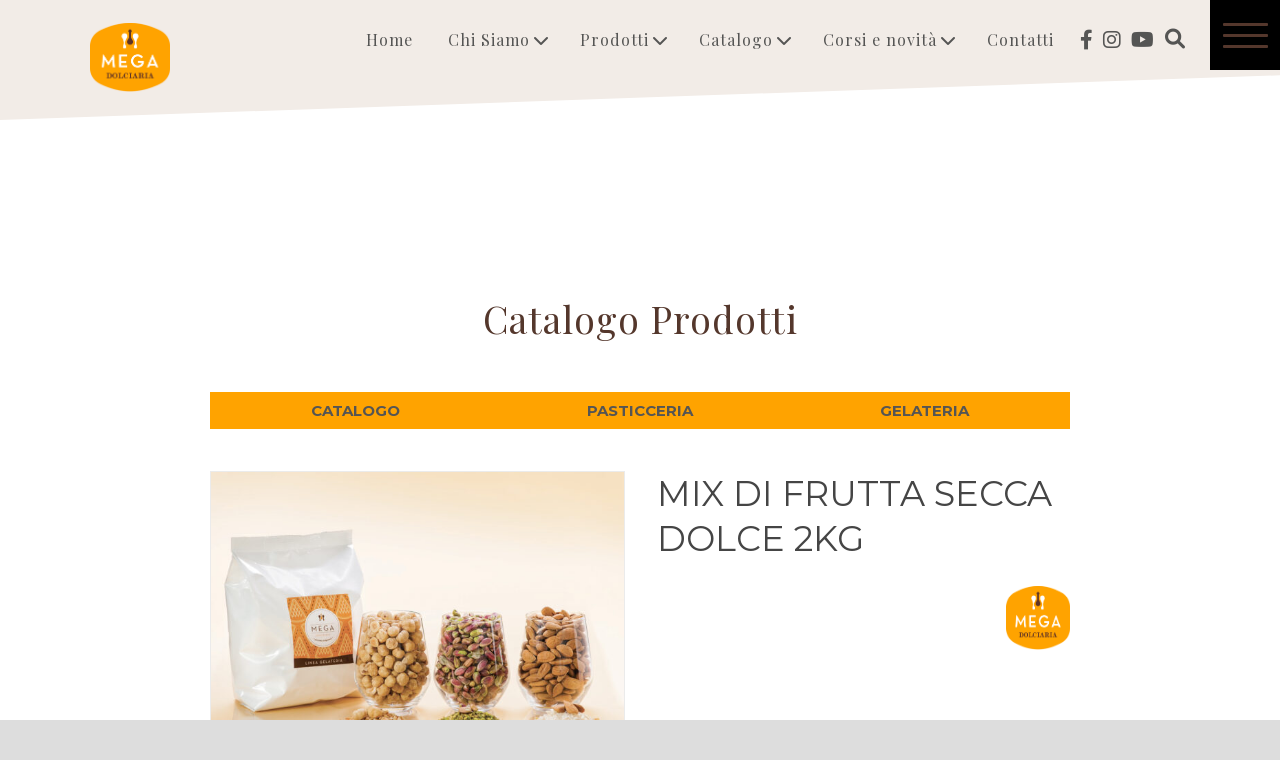

--- FILE ---
content_type: text/html; charset=UTF-8
request_url: https://megadolciaria.it/catalogo/prodotti-per-pasticceria/mix-di-frutta-secca-dolce/
body_size: 18179
content:
<!DOCTYPE html>
<!--[if IE 7]><html class="ie ie7 ltie8 ltie9" dir="ltr" lang="it-IT" prefix="og: https://ogp.me/ns#"><![endif]-->
<!--[if IE 8]><html class="ie ie8 ltie9" dir="ltr" lang="it-IT" prefix="og: https://ogp.me/ns#"><![endif]-->
<!--[if !(IE 7) | !(IE 8)  ]><!-->
<html dir="ltr" lang="it-IT" prefix="og: https://ogp.me/ns#">
<!--<![endif]-->

<head>
	<meta charset="UTF-8" />
	<meta name="viewport" content="initial-scale=1.0" />	
	<link rel="pingback" href="https://megadolciaria.it/xmlrpc.php" />
	
		<!-- All in One SEO 4.8.3.1 - aioseo.com -->
		<title>MIX DI FRUTTA SECCA DOLCE 2KG – Rivenditore Roma e Lazio – Mega Dolciaria</title>
	<meta name="description" content="Mega Dolciaria, scheda prodotto Pasticceria: MIX DI FRUTTA SECCA DOLCE 2KG." />
	<meta name="robots" content="max-image-preview:large" />
	<link rel="canonical" href="https://megadolciaria.it/catalogo/prodotti-per-pasticceria/mix-di-frutta-secca-dolce/" />
	<meta name="generator" content="All in One SEO (AIOSEO) 4.8.3.1" />
		<meta property="og:locale" content="it_IT" />
		<meta property="og:site_name" content="Mega Dolciaria | Prodotti per gelateria e pasticceria" />
		<meta property="og:type" content="article" />
		<meta property="og:title" content="MIX DI FRUTTA SECCA DOLCE 2KG – Rivenditore Roma e Lazio – Mega Dolciaria" />
		<meta property="og:description" content="Mega Dolciaria, scheda prodotto Pasticceria: MIX DI FRUTTA SECCA DOLCE 2KG." />
		<meta property="og:url" content="https://megadolciaria.it/catalogo/prodotti-per-pasticceria/mix-di-frutta-secca-dolce/" />
		<meta property="og:image" content="https://megadolciaria.it/wp-content/uploads/2023/05/granelle.jpg" />
		<meta property="og:image:secure_url" content="https://megadolciaria.it/wp-content/uploads/2023/05/granelle.jpg" />
		<meta property="og:image:width" content="2000" />
		<meta property="og:image:height" content="1331" />
		<meta property="article:published_time" content="2023-05-15T13:38:36+00:00" />
		<meta property="article:modified_time" content="2023-05-15T13:43:10+00:00" />
		<meta property="article:publisher" content="https://facebook.com/MegaDolciaria" />
		<meta name="twitter:card" content="summary_large_image" />
		<meta name="twitter:site" content="@MegaDolciaria" />
		<meta name="twitter:title" content="MIX DI FRUTTA SECCA DOLCE 2KG – Rivenditore Roma e Lazio – Mega Dolciaria" />
		<meta name="twitter:description" content="Mega Dolciaria, scheda prodotto Pasticceria: MIX DI FRUTTA SECCA DOLCE 2KG." />
		<meta name="twitter:image" content="https://megadolciaria.it/wp-content/uploads/2023/05/granelle.jpg" />
		<script type="application/ld+json" class="aioseo-schema">
			{"@context":"https:\/\/schema.org","@graph":[{"@type":"BreadcrumbList","@id":"https:\/\/megadolciaria.it\/catalogo\/prodotti-per-pasticceria\/mix-di-frutta-secca-dolce\/#breadcrumblist","itemListElement":[{"@type":"ListItem","@id":"https:\/\/megadolciaria.it#listItem","position":1,"name":"Home","item":"https:\/\/megadolciaria.it","nextItem":{"@type":"ListItem","@id":"https:\/\/megadolciaria.it\/catalogo\/#listItem","name":"Catalogo"}},{"@type":"ListItem","@id":"https:\/\/megadolciaria.it\/catalogo\/#listItem","position":2,"name":"Catalogo","item":"https:\/\/megadolciaria.it\/catalogo\/","nextItem":{"@type":"ListItem","@id":"https:\/\/megadolciaria.it\/catalogo\/brands\/mega-dolciaria\/#listItem","name":"Mega Dolciaria"},"previousItem":{"@type":"ListItem","@id":"https:\/\/megadolciaria.it#listItem","name":"Home"}},{"@type":"ListItem","@id":"https:\/\/megadolciaria.it\/catalogo\/brands\/mega-dolciaria\/#listItem","position":3,"name":"Mega Dolciaria","item":"https:\/\/megadolciaria.it\/catalogo\/brands\/mega-dolciaria\/","nextItem":{"@type":"ListItem","@id":"https:\/\/megadolciaria.it\/catalogo\/prodotti-per-pasticceria\/mix-di-frutta-secca-dolce\/#listItem","name":"MIX DI FRUTTA SECCA DOLCE 2KG"},"previousItem":{"@type":"ListItem","@id":"https:\/\/megadolciaria.it\/catalogo\/#listItem","name":"Catalogo"}},{"@type":"ListItem","@id":"https:\/\/megadolciaria.it\/catalogo\/prodotti-per-pasticceria\/mix-di-frutta-secca-dolce\/#listItem","position":4,"name":"MIX DI FRUTTA SECCA DOLCE 2KG","previousItem":{"@type":"ListItem","@id":"https:\/\/megadolciaria.it\/catalogo\/brands\/mega-dolciaria\/#listItem","name":"Mega Dolciaria"}}]},{"@type":"ItemPage","@id":"https:\/\/megadolciaria.it\/catalogo\/prodotti-per-pasticceria\/mix-di-frutta-secca-dolce\/#itempage","url":"https:\/\/megadolciaria.it\/catalogo\/prodotti-per-pasticceria\/mix-di-frutta-secca-dolce\/","name":"MIX DI FRUTTA SECCA DOLCE 2KG \u2013 Rivenditore Roma e Lazio \u2013 Mega Dolciaria","description":"Mega Dolciaria, scheda prodotto Pasticceria: MIX DI FRUTTA SECCA DOLCE 2KG.","inLanguage":"it-IT","isPartOf":{"@id":"https:\/\/megadolciaria.it\/#website"},"breadcrumb":{"@id":"https:\/\/megadolciaria.it\/catalogo\/prodotti-per-pasticceria\/mix-di-frutta-secca-dolce\/#breadcrumblist"},"image":{"@type":"ImageObject","url":"https:\/\/megadolciaria.it\/wp-content\/uploads\/2023\/05\/granelle.jpg","@id":"https:\/\/megadolciaria.it\/catalogo\/prodotti-per-pasticceria\/mix-di-frutta-secca-dolce\/#mainImage","width":2000,"height":1331},"primaryImageOfPage":{"@id":"https:\/\/megadolciaria.it\/catalogo\/prodotti-per-pasticceria\/mix-di-frutta-secca-dolce\/#mainImage"},"datePublished":"2023-05-15T15:38:36+02:00","dateModified":"2023-05-15T15:43:10+02:00"},{"@type":"Organization","@id":"https:\/\/megadolciaria.it\/#organization","name":"Mega Dolciaria","description":"Al servizio dell\u2019eccellenza","url":"https:\/\/megadolciaria.it\/"},{"@type":"WebSite","@id":"https:\/\/megadolciaria.it\/#website","url":"https:\/\/megadolciaria.it\/","name":"Mega Dolciaria","description":"Al servizio dell\u2019eccellenza","inLanguage":"it-IT","publisher":{"@id":"https:\/\/megadolciaria.it\/#organization"}}]}
		</script>
		<!-- All in One SEO -->

<script type='application/javascript'  id='pys-version-script'>console.log('PixelYourSite Free version 9.5.1.1');</script>
<link rel='dns-prefetch' href='//cdn.iubenda.com' />
<link rel='dns-prefetch' href='//fonts.googleapis.com' />
<link rel='dns-prefetch' href='//use.fontawesome.com' />
<link rel="alternate" type="application/rss+xml" title="Mega Dolciaria &raquo; Feed" href="https://megadolciaria.it/feed/" />
<script type="text/javascript">
/* <![CDATA[ */
window._wpemojiSettings = {"baseUrl":"https:\/\/s.w.org\/images\/core\/emoji\/14.0.0\/72x72\/","ext":".png","svgUrl":"https:\/\/s.w.org\/images\/core\/emoji\/14.0.0\/svg\/","svgExt":".svg","source":{"concatemoji":"https:\/\/megadolciaria.it\/wp-includes\/js\/wp-emoji-release.min.js?ver=6.4.7"}};
/*! This file is auto-generated */
!function(i,n){var o,s,e;function c(e){try{var t={supportTests:e,timestamp:(new Date).valueOf()};sessionStorage.setItem(o,JSON.stringify(t))}catch(e){}}function p(e,t,n){e.clearRect(0,0,e.canvas.width,e.canvas.height),e.fillText(t,0,0);var t=new Uint32Array(e.getImageData(0,0,e.canvas.width,e.canvas.height).data),r=(e.clearRect(0,0,e.canvas.width,e.canvas.height),e.fillText(n,0,0),new Uint32Array(e.getImageData(0,0,e.canvas.width,e.canvas.height).data));return t.every(function(e,t){return e===r[t]})}function u(e,t,n){switch(t){case"flag":return n(e,"\ud83c\udff3\ufe0f\u200d\u26a7\ufe0f","\ud83c\udff3\ufe0f\u200b\u26a7\ufe0f")?!1:!n(e,"\ud83c\uddfa\ud83c\uddf3","\ud83c\uddfa\u200b\ud83c\uddf3")&&!n(e,"\ud83c\udff4\udb40\udc67\udb40\udc62\udb40\udc65\udb40\udc6e\udb40\udc67\udb40\udc7f","\ud83c\udff4\u200b\udb40\udc67\u200b\udb40\udc62\u200b\udb40\udc65\u200b\udb40\udc6e\u200b\udb40\udc67\u200b\udb40\udc7f");case"emoji":return!n(e,"\ud83e\udef1\ud83c\udffb\u200d\ud83e\udef2\ud83c\udfff","\ud83e\udef1\ud83c\udffb\u200b\ud83e\udef2\ud83c\udfff")}return!1}function f(e,t,n){var r="undefined"!=typeof WorkerGlobalScope&&self instanceof WorkerGlobalScope?new OffscreenCanvas(300,150):i.createElement("canvas"),a=r.getContext("2d",{willReadFrequently:!0}),o=(a.textBaseline="top",a.font="600 32px Arial",{});return e.forEach(function(e){o[e]=t(a,e,n)}),o}function t(e){var t=i.createElement("script");t.src=e,t.defer=!0,i.head.appendChild(t)}"undefined"!=typeof Promise&&(o="wpEmojiSettingsSupports",s=["flag","emoji"],n.supports={everything:!0,everythingExceptFlag:!0},e=new Promise(function(e){i.addEventListener("DOMContentLoaded",e,{once:!0})}),new Promise(function(t){var n=function(){try{var e=JSON.parse(sessionStorage.getItem(o));if("object"==typeof e&&"number"==typeof e.timestamp&&(new Date).valueOf()<e.timestamp+604800&&"object"==typeof e.supportTests)return e.supportTests}catch(e){}return null}();if(!n){if("undefined"!=typeof Worker&&"undefined"!=typeof OffscreenCanvas&&"undefined"!=typeof URL&&URL.createObjectURL&&"undefined"!=typeof Blob)try{var e="postMessage("+f.toString()+"("+[JSON.stringify(s),u.toString(),p.toString()].join(",")+"));",r=new Blob([e],{type:"text/javascript"}),a=new Worker(URL.createObjectURL(r),{name:"wpTestEmojiSupports"});return void(a.onmessage=function(e){c(n=e.data),a.terminate(),t(n)})}catch(e){}c(n=f(s,u,p))}t(n)}).then(function(e){for(var t in e)n.supports[t]=e[t],n.supports.everything=n.supports.everything&&n.supports[t],"flag"!==t&&(n.supports.everythingExceptFlag=n.supports.everythingExceptFlag&&n.supports[t]);n.supports.everythingExceptFlag=n.supports.everythingExceptFlag&&!n.supports.flag,n.DOMReady=!1,n.readyCallback=function(){n.DOMReady=!0}}).then(function(){return e}).then(function(){var e;n.supports.everything||(n.readyCallback(),(e=n.source||{}).concatemoji?t(e.concatemoji):e.wpemoji&&e.twemoji&&(t(e.twemoji),t(e.wpemoji)))}))}((window,document),window._wpemojiSettings);
/* ]]> */
</script>
<style id='wp-emoji-styles-inline-css' type='text/css'>

	img.wp-smiley, img.emoji {
		display: inline !important;
		border: none !important;
		box-shadow: none !important;
		height: 1em !important;
		width: 1em !important;
		margin: 0 0.07em !important;
		vertical-align: -0.1em !important;
		background: none !important;
		padding: 0 !important;
	}
</style>
<style id='animated-fullscreen-menu-hamburger-style-inline-css' type='text/css'>
.animatedfs_background{width:100%;height:100%;position:absolute;left:0;top:0;opacity:0;pointer-events:none;transition:.5s all;background-size:cover}.animatedfs_menu_list{margin:0 auto;height:100%;padding:100px 0}@media (max-width:768px){.animatedfs_menu_list{padding:30px 0}}.animatedfs_menu_list .afsmenu{list-style:none;margin:0}.animatedfs_menu_list .afsmenu a{text-decoration:none}.animatedfs_menu_list .afsmenu>li{position:relative}.animatedfs_menu_list .afsmenu>li a{font-size:42px;line-height:initial;font-weight:400}.animatedfs_menu_list .afsmenu>li a:focus{outline:0!important}.animatedfs_menu_list .afsmenu>li.current-lang a{color:#fff!important}.animatedfs_menu_list .afsmenu>li.current-lang:after{position:absolute;display:block;content:'';border:1px solid #fff;width:28px;height:28px;border-radius:50%;top:50%;left:0;right:0;margin:0 auto;transform:translateY(-49%)}.animatedfs_menu_list .afsmenu li>.sub-menu{list-style:none;opacity:0;transition:all 1s;position:relative;display:none}.animatedfs_menu_list .afsmenu li>.sub-menu li{line-height:30px}.animatedfs_menu_list .afsmenu li>.sub-menu li a{font-size:24px}.animatedfs_menu_list .afsmenu li>.sub-menu li a:focus,.animatedfs_menu_list .afsmenu li>.sub-menu li a:hover{text-decoration:underline}.animatedfs_menu_list .privacy_policy{width:100%;padding-left:1rem;bottom:10px;position:absolute;letter-spacing:.8px;font-size:11px}@media (max-width:768px){.animatedfs_menu_list .privacy_policy{padding:0 43px;position:relative}}.animatedfs_menu_list .privacy_policy a{color:#8e8e8e!important}.animatedfs_menu_list .privacy_policy a:hover{text-decoration:underline!important}.afsmenu__close{position:absolute;left:-40px;font-size:32px;top:50%;transform:translateY(-50%);height:50px;line-height:normal}.animatedfsmenu{display:flex;position:fixed;z-index:9999999;width:0;top:0;left:0;height:100vh;transition:all ease-out .6s;background-size:cover;background-attachment:fixed}.animatedfsmenu_openlevels .sub-menu{opacity:1!important;display:block!important}.animatedfsmenu-html-area{margin:32px 0}.animatedfsmenu.align_left{text-align:left}.animatedfsmenu.align_center{text-align:center}.animatedfsmenu.align_right{text-align:right}.animatedfsmenu ul{list-style:none!important}@media (max-width:1024px){.animatedfsmenu{background-size:cover}}@media (min-width:1024px){.animatedfsmenu__mobile{display:none !important}}.animatedfsmenu__right{left:unset;right:0}.animatedfsmenu button:focus{outline:0}.animatedfsmenu .navbar{position:absolute!important}.animatedfsmenu .navbar-collapse{flex-direction:column!important}.animatedfsmenu.navbar-expand-md{width:100%;max-width:100%}.animatedfsmenu.navbar-expand-md .animatedfs_background{opacity:1}.animatedfsmenu__top{width:100%;height:0}.animatedfsmenu__top.navbar-expand-md{height:100vh;width:100%}.animatedfsmenu__left{width:0;height:100vh}.animatedfsmenu__left.navbar-expand-md{height:100vh;width:100%}.animatedfsmenu__right{width:0;height:100vh;left:unset;right:0}.animatedfsmenu__right.navbar-expand-md{height:100vh;width:100vw}.animatedfsmenu__opacity{left:0;right:0;background-color:transparent!important;transition:background-color ease-out .6s,opacity ease-out .6s}.animatedfsmenu__opacity:not(.navbar-expand-md)>div{pointer-events:none}.animatedfsmenu__opacity.animatedfsmenu__sidemenu{width:440px!important}.animatedfsmenu__opacity .animatedfs_menu_list{opacity:0}.animatedfsmenu__opacity.navbar-expand-md{height:100vh;width:100vw;opacity:1}.animatedfsmenu .social-media{width:100%;display:block;margin:10px 0 30px}@media (max-width:1024px){.animatedfsmenu .social-media{margin-left:20px;margin:0}}.animatedfsmenu .social-media ul{margin:0}.animatedfsmenu .social-media li{margin:0 16px 0 0;position:relative;text-align:center;display:inline-block;border:2px solid #fff;border-radius:50%;transition:all .2s;top:0}@media (max-width:1024px){.animatedfsmenu .social-media li{border-width:1px}}.animatedfsmenu .social-media li:hover{top:-2px}.animatedfsmenu .social-media li a{padding:4px;display:block;width:40px;height:40px;font-size:22px;line-height:initial;display:flex;align-items:center;justify-content:center;text-decoration:none}@media (max-width:1024px){.animatedfsmenu .social-media li a{width:32px;height:32px;font-size:14px}}.animatedfsmenu_woocommerce{color:#fff;list-style:none;font-size:13px;letter-spacing:.7px;position:absolute;bottom:40px}@media (max-width:768px){.animatedfsmenu_woocommerce{font-size:12px;position:relative;bottom:unset}}.animatedfsmenu_woocommerce li{float:left;margin:0 8px}@media (max-width:768px){.animatedfsmenu_woocommerce li{margin:0 3px}}.animatedfsmenu_woocommerce li i{margin-right:6px}.animatedfsmenu .navbar-collapse{opacity:0;display:none}.animatedfsmenu.navbar-expand-md .navbar-collapse{display:flex!important;opacity:1!important;transition:opacity ease-in-out 1s;transition-delay:.5s;pointer-events:all;position:relative}@media (max-width:768px){.animatedfsmenu.navbar-expand-md .navbar-collapse{margin-top:50px}}.animatedfsmenu .navbar{z-index:99}.animatedfsmenu .navbar__languages{list-style:none;position:relative;float:left;display:block;margin:0}.animatedfsmenu .navbar__languages li{float:left;font-size:15px;border-right:2px solid #ffffff8c;margin-right:10px;padding-right:10px;line-height:16px}.animatedfsmenu .navbar__languages a{text-transform:uppercase}@media (max-width:1024px){.animatedfsmenu .navbar__languages{position:relative;left:24px}}.animatedfsmenu .animatedfsmenu-navbar-toggler{position:fixed}.animatedfsmenu .animatedfs_menu_list{max-width:100%;display:inline-block;pointer-events:none;min-width:600px}.animatedfsmenu .animatedfs_menu_list .afsmenu li{margin:0;color:#fff;width:100%;position:relative;cursor:pointer}@media (max-width:768px){.animatedfsmenu .animatedfs_menu_list .afsmenu li{font-size:35px;line-height:45px;padding:0 20px}.animatedfsmenu .animatedfs_menu_list .afsmenu li a{font-size:23px!important}}.animatedfsmenu .animatedfs_menu_list .afsmenu li a{transition:.3s all;position:relative}.animatedfsmenu .animatedfs_menu_list .afsmenu li.has-children__on a:focus{text-decoration:none}.animatedfsmenu .animatedfs_menu_list .afsmenu li.has-children__on a:hover{text-decoration:underline}.animatedfsmenu .animatedfs_menu_list .afsmenu li.afs-menu-item-has-children>ul{margin:14px 30px}.animatedfsmenu .animatedfs_menu_list .afsmenu li.afs-menu-item-has-children>ul a{font-size:20px}.animatedfsmenu .animatedfs_menu_list .afsmenu li.has-children__on>.sub-menu{opacity:1;display:block;animation:afsmenu_fade 2s}.animatedfsmenu.animation_line .afsmenu>li>a:before{width:0;transition:.3s all;content:'';position:absolute;height:3px;background:#fff;top:50%;transform:translateY(-50%);left:0}.animatedfsmenu.animation_line .afsmenu>li.has-children__on>a,.animatedfsmenu.animation_line .afsmenu>li:hover>a{padding-left:70px}.animatedfsmenu.animation_line .afsmenu>li.has-children__on>a:before,.animatedfsmenu.animation_line .afsmenu>li:hover>a:before{width:50px}.animatedfsmenu.animation_background .afsmenu>li>a:before{width:0;transition:.3s all;content:'';position:absolute;height:100%;top:50%;transform:translateY(-50%);z-index:-1}.animatedfsmenu.animation_background .afsmenu>li.has-children__on>a:before,.animatedfsmenu.animation_background .afsmenu>li:hover>a:before{left:-8px;width:calc(100% + 18px)}.animatedfsmenu.animation_background__border_radius .afsmenu>li>a:before{width:0;transition:.3s all;content:'';position:absolute;height:100%;top:50%;transform:translateY(-50%);z-index:-1;border-radius:80px}.animatedfsmenu.animation_background__border_radius .afsmenu>li.has-children__on>a:before,.animatedfsmenu.animation_background__border_radius .afsmenu>li:hover>a:before{left:-8px;width:calc(100% + 18px)}@keyframes afsmenu_fade{0%{opacity:0}100%{opacity:1}}.animatedfsmenu__lateralmenu{transition:none}.animatedfsmenu__lateralmenu .animatedfs_menu_list{pointer-events:all}@media (min-width:1024px){.animatedfsmenu__lateralmenu{width:220px}.animatedfsmenu__lateralmenu .animatedfsmenu-navbar-toggler{display:none!important}.animatedfsmenu__lateralmenu .animatedfs_menu_list{width:100%;display:inline-block;position:relative;opacity:1}.animatedfsmenu__lateralmenu .animatedfs_menu_list .afsmenu li{line-height:32px}.animatedfsmenu__lateralmenu .animatedfs_menu_list .afsmenu li a{font-size:20px;display:block}.animatedfsmenu__lateralmenu .animatedfs_menu_list .afsmenu .sub-menu li a{font-size:14px!important}}.animatedfsmenu__lateralmenu .afsmenu__close{left:-20px;font-size:25px;height:40px}.animatedfsmenu__sidemenu.navbar-expand-md{width:440px}@media (max-width:1024px){.animatedfsmenu__sidemenu.navbar-expand-md{width:300px}}.animatedfsmenu__sidemenu.navbar-expand-md .animatedfs_menu_list{padding-left:20px}.afsmenu__lockscroll{width:100%}.afsmenu_scroll{max-height:80vh;min-height:75vh;overflow-y:auto}@media (max-width:1024px){.afsmenu_scroll{max-height:65vh}}.afsmenu_scroll::-webkit-scrollbar-track{-webkit-box-shadow:inset 0 0 6px rgba(0,0,0,.3);background-color:transparent}.afsmenu_scroll::-webkit-scrollbar{width:6px;background-color:transparent}.afsmenu_scroll::-webkit-scrollbar-thumb{background-color:rgba(0,0,0,.6)}.afsmenu_search{display:inline-block;position:absolute;height:60px;float:left;padding:0;position:relative;margin-bottom:30px}@media (max-width:1024px){.afsmenu_search{margin:0 30px 20px;width:auto}}@media (min-width:1024px){.afsmenu_search{margin-left:12px}}.afsmenu_search input[type=text]{height:60px;font-size:35px;display:inline-block;font-weight:100;border:none;outline:0;color:#555;padding:3px;padding-right:60px;width:0;position:absolute;top:0;left:0;background:0 0;z-index:3;transition:width .4s cubic-bezier(0,.795,0,1);cursor:pointer}@media (max-width:1024px){.afsmenu_search input[type=text]{font-size:22px}}.afsmenu_search input[type=text]:focus:hover{border-bottom:1px solid #bbb}.afsmenu_search input[type=text]:focus{width:100%;z-index:1;border-bottom:1px solid #bbb;cursor:text;margin-left:50px;height:46px}.afsmenu_search .search_submit{height:47px;width:38px;display:inline-block;float:right;border:none;position:absolute;top:0;left:0;z-index:2;opacity:.4;cursor:pointer;transition:opacity .4s ease;font-size:29px;color:#fff}@media (max-width:1024px){.afsmenu_search .search_submit{left:10px}}.afsmenu_search input[type=submit]:hover{opacity:.8}.afs-owl-cart{opacity:0;transition:.5s all}.afs-owl-cart.owl-loaded{opacity:1}.afs-cart-title{font-size:22px;margin-top:70px}.afs_item-container{background:#00000085;padding:10px}.afs_item-container .afs_item__img{width:100%;min-height:70px;background-size:cover;background-position:center}.afs_item-container .afs_item__title{font-size:17px;margin-bottom:2px}.afs_item-container .afs_item__qtt,.afs_item-container .afs_item__total{font-size:14px;margin:0}.animatedfsmenu-navbar-toggler{display:block;position:relative;border-radius:0;transition:all .3s;width:70px;padding:0;border:0!important}.animatedfsmenu-navbar-toggler:not(.custom-burger){height:70px}@media (max-width:1024px){.animatedfsmenu-navbar-toggler:not(.custom-burger){width:55px;height:55px}}.animatedfsmenu-navbar-toggler.right_top{right:0;top:0}.animatedfsmenu-navbar-toggler.left_top{left:0;top:0}.animatedfsmenu-navbar-toggler.center_top{left:0;right:0;top:0;margin:0 auto}.animatedfsmenu-navbar-toggler.right_bottom{right:0;bottom:0}.animatedfsmenu-navbar-toggler.left_bottom{left:0;bottom:0}.animatedfsmenu-navbar-toggler.center_bottom{left:0;right:0;bottom:0;margin:0 auto}.navbar-toggler-icon{background:url(/wp-content/plugins/animated-fullscreen-menu/frontend/css/../img/svg/menu.svg);background-size:100% 100%}.animatedfsmenu-navbar-toggler{cursor:pointer;z-index:99999999999999}.animatedfsmenu-navbar-toggler .bar{border-radius: 8px;position:relative;content:'';width:45px;height:3px;background:#fff;transition:.6s;display:block;top:0;margin:8px auto;transition:all ease-in-out .6s}.animatedfsmenu-navbar-toggler .bar.top-animate{transform:rotate(45deg);transition:all ease-in-out .6s;top:8px}.animatedfsmenu-navbar-toggler .bar.bottom-animate{transform:rotate(135deg);transition:all ease-in-out .6s;top:-4px}@media (max-width:768px){.animatedfsmenu-navbar-toggler .bar.bottom-animate{top:-1px}}.animatedfsmenu-navbar-toggler .bar.mid-animate{transition:all ease-in-out .6s;opacity:0}@media (max-width:768px){.animatedfsmenu-navbar-toggler .bar{margin:5px auto;width:35px}}
</style>
<link rel='stylesheet' id='contact-form-7-css' href='https://megadolciaria.it/wp-content/plugins/contact-form-7/includes/css/styles.css?ver=5.9.8' type='text/css' media='all' />
<link rel='stylesheet' id='woof-css' href='https://megadolciaria.it/wp-content/plugins/woocommerce-products-filter/css/front.css?ver=2.2.9.4' type='text/css' media='all' />
<style id='woof-inline-css' type='text/css'>

.woof_products_top_panel li span, .woof_products_top_panel2 li span{background: url(https://megadolciaria.it/wp-content/plugins/woocommerce-products-filter/img/delete.png);background-size: 14px 14px;background-repeat: no-repeat;background-position: right;}
.woof_edit_view{
                    display: none;
                }

</style>
<link rel='stylesheet' id='chosen-drop-down-css' href='https://megadolciaria.it/wp-content/plugins/woocommerce-products-filter/js/chosen/chosen.min.css?ver=2.2.9.4' type='text/css' media='all' />
<link rel='stylesheet' id='woocommerce-layout-css' href='https://megadolciaria.it/wp-content/plugins/woocommerce/assets/css/woocommerce-layout.css?ver=8.6.1' type='text/css' media='all' />
<link rel='stylesheet' id='woocommerce-smallscreen-css' href='https://megadolciaria.it/wp-content/plugins/woocommerce/assets/css/woocommerce-smallscreen.css?ver=8.6.1' type='text/css' media='only screen and (max-width: 768px)' />
<link rel='stylesheet' id='woocommerce-general-css' href='https://megadolciaria.it/wp-content/plugins/woocommerce/assets/css/woocommerce.css?ver=8.6.1' type='text/css' media='all' />
<style id='woocommerce-inline-inline-css' type='text/css'>
.woocommerce form .form-row .required { visibility: visible; }
</style>
<link rel='stylesheet' id='aws-style-css' href='https://megadolciaria.it/wp-content/plugins/advanced-woo-search/assets/css/common.min.css?ver=3.01' type='text/css' media='all' />
<link rel='stylesheet' id='brands-styles-css' href='https://megadolciaria.it/wp-content/plugins/woocommerce-brands/assets/css/style.css?ver=1.6.18' type='text/css' media='all' />
<link rel='stylesheet' id='ywctm-frontend-css' href='https://megadolciaria.it/wp-content/plugins/yith-woocommerce-catalog-mode/assets/css/frontend.min.css?ver=2.32.0' type='text/css' media='all' />
<style id='ywctm-frontend-inline-css' type='text/css'>
form.cart button.single_add_to_cart_button, form.cart .quantity, .widget.woocommerce.widget_shopping_cart{display: none !important}
</style>
<link rel='stylesheet' id='parente2-style-css' href='https://megadolciaria.it/wp-content/themes/theluxury/style.css?ver=6.4.7' type='text/css' media='all' />
<link rel='stylesheet' id='childe2-style-css' href='https://megadolciaria.it/wp-content/themes/mega2021/style.css?ver=6.4.7' type='text/css' media='all' />
<link rel='stylesheet' id='style-css' href='https://megadolciaria.it/wp-content/themes/mega2021/style.css?ver=6.4.7' type='text/css' media='all' />
<link rel='stylesheet' id='Playfair-Display-google-font-css' href='https://fonts.googleapis.com/css?family=Playfair+Display%3Aregular%2Citalic%2C700%2C700italic%2C900%2C900italic&#038;subset=cyrillic%2Clatin%2Clatin-ext&#038;ver=6.4.7' type='text/css' media='all' />
<link rel='stylesheet' id='Montserrat-google-font-css' href='https://fonts.googleapis.com/css?family=Montserrat%3Aregular%2C700&#038;subset=latin&#038;ver=6.4.7' type='text/css' media='all' />
<link rel='stylesheet' id='superfish-css' href='https://megadolciaria.it/wp-content/themes/theluxury/plugins/superfish/css/superfish.css?ver=6.4.7' type='text/css' media='all' />
<link rel='stylesheet' id='dlmenu-css' href='https://megadolciaria.it/wp-content/themes/theluxury/plugins/dl-menu/component.css?ver=6.4.7' type='text/css' media='all' />
<link rel='stylesheet' id='font-awesome-css' href='https://megadolciaria.it/wp-content/themes/theluxury/plugins/font-awesome-new/css/font-awesome.min.css?ver=6.4.7' type='text/css' media='all' />
<style id='font-awesome-inline-css' type='text/css'>
[data-font="FontAwesome"]:before {font-family: 'FontAwesome' !important;content: attr(data-icon) !important;speak: none !important;font-weight: normal !important;font-variant: normal !important;text-transform: none !important;line-height: 1 !important;font-style: normal !important;-webkit-font-smoothing: antialiased !important;-moz-osx-font-smoothing: grayscale !important;}
</style>
<link rel='stylesheet' id='jquery-fancybox-css' href='https://megadolciaria.it/wp-content/themes/theluxury/plugins/fancybox/jquery.fancybox.css?ver=6.4.7' type='text/css' media='all' />
<link rel='stylesheet' id='theluxury_flexslider-css' href='https://megadolciaria.it/wp-content/themes/theluxury/plugins/flexslider/flexslider.css?ver=6.4.7' type='text/css' media='all' />
<link rel='stylesheet' id='style-responsive-css' href='https://megadolciaria.it/wp-content/themes/theluxury/stylesheet/style-responsive.css?ver=6.4.7' type='text/css' media='all' />
<link rel='stylesheet' id='style-custom-css' href='https://megadolciaria.it/wp-content/themes/theluxury/stylesheet/style-custom.css?ver=6.4.7' type='text/css' media='all' />
<link rel='stylesheet' id='gdlr-woo-style-css' href='https://megadolciaria.it/wp-content/themes/theluxury/stylesheet/gdlr-woocommerce.css?ver=6.4.7' type='text/css' media='all' />
<link rel='stylesheet' id='font-awesome-official-css' href='https://use.fontawesome.com/releases/v5.15.3/css/all.css' type='text/css' media='all' integrity="sha384-SZXxX4whJ79/gErwcOYf+zWLeJdY/qpuqC4cAa9rOGUstPomtqpuNWT9wdPEn2fk" crossorigin="anonymous" />
<link rel='stylesheet' id='dkpdf-frontend-css' href='https://megadolciaria.it/wp-content/plugins/dk-pdf/assets/css/frontend.css?ver=1.9.6' type='text/css' media='all' />
<link rel='stylesheet' id='ms-main-css' href='https://megadolciaria.it/wp-content/plugins/masterslider/public/assets/css/masterslider.main.css?ver=3.7.8' type='text/css' media='all' />
<link rel='stylesheet' id='ms-custom-css' href='https://megadolciaria.it/wp-content/uploads/masterslider/custom.css?ver=4' type='text/css' media='all' />
<link rel='stylesheet' id='afsmenu-styles-css' href='https://megadolciaria.it/wp-content/plugins/animated-fullscreen-menu/frontend/css/nav.css?ver=2.8.0' type='text/css' media='all' />
<link rel='stylesheet' id='font-awesome-official-v4shim-css' href='https://use.fontawesome.com/releases/v5.15.3/css/v4-shims.css' type='text/css' media='all' integrity="sha384-C2B+KlPW+WkR0Ld9loR1x3cXp7asA0iGVodhCoJ4hwrWm/d9qKS59BGisq+2Y0/D" crossorigin="anonymous" />
<style id='font-awesome-official-v4shim-inline-css' type='text/css'>
@font-face {
font-family: "FontAwesome";
font-display: block;
src: url("https://use.fontawesome.com/releases/v5.15.3/webfonts/fa-brands-400.eot"),
		url("https://use.fontawesome.com/releases/v5.15.3/webfonts/fa-brands-400.eot?#iefix") format("embedded-opentype"),
		url("https://use.fontawesome.com/releases/v5.15.3/webfonts/fa-brands-400.woff2") format("woff2"),
		url("https://use.fontawesome.com/releases/v5.15.3/webfonts/fa-brands-400.woff") format("woff"),
		url("https://use.fontawesome.com/releases/v5.15.3/webfonts/fa-brands-400.ttf") format("truetype"),
		url("https://use.fontawesome.com/releases/v5.15.3/webfonts/fa-brands-400.svg#fontawesome") format("svg");
}

@font-face {
font-family: "FontAwesome";
font-display: block;
src: url("https://use.fontawesome.com/releases/v5.15.3/webfonts/fa-solid-900.eot"),
		url("https://use.fontawesome.com/releases/v5.15.3/webfonts/fa-solid-900.eot?#iefix") format("embedded-opentype"),
		url("https://use.fontawesome.com/releases/v5.15.3/webfonts/fa-solid-900.woff2") format("woff2"),
		url("https://use.fontawesome.com/releases/v5.15.3/webfonts/fa-solid-900.woff") format("woff"),
		url("https://use.fontawesome.com/releases/v5.15.3/webfonts/fa-solid-900.ttf") format("truetype"),
		url("https://use.fontawesome.com/releases/v5.15.3/webfonts/fa-solid-900.svg#fontawesome") format("svg");
}

@font-face {
font-family: "FontAwesome";
font-display: block;
src: url("https://use.fontawesome.com/releases/v5.15.3/webfonts/fa-regular-400.eot"),
		url("https://use.fontawesome.com/releases/v5.15.3/webfonts/fa-regular-400.eot?#iefix") format("embedded-opentype"),
		url("https://use.fontawesome.com/releases/v5.15.3/webfonts/fa-regular-400.woff2") format("woff2"),
		url("https://use.fontawesome.com/releases/v5.15.3/webfonts/fa-regular-400.woff") format("woff"),
		url("https://use.fontawesome.com/releases/v5.15.3/webfonts/fa-regular-400.ttf") format("truetype"),
		url("https://use.fontawesome.com/releases/v5.15.3/webfonts/fa-regular-400.svg#fontawesome") format("svg");
unicode-range: U+F004-F005,U+F007,U+F017,U+F022,U+F024,U+F02E,U+F03E,U+F044,U+F057-F059,U+F06E,U+F070,U+F075,U+F07B-F07C,U+F080,U+F086,U+F089,U+F094,U+F09D,U+F0A0,U+F0A4-F0A7,U+F0C5,U+F0C7-F0C8,U+F0E0,U+F0EB,U+F0F3,U+F0F8,U+F0FE,U+F111,U+F118-F11A,U+F11C,U+F133,U+F144,U+F146,U+F14A,U+F14D-F14E,U+F150-F152,U+F15B-F15C,U+F164-F165,U+F185-F186,U+F191-F192,U+F1AD,U+F1C1-F1C9,U+F1CD,U+F1D8,U+F1E3,U+F1EA,U+F1F6,U+F1F9,U+F20A,U+F247-F249,U+F24D,U+F254-F25B,U+F25D,U+F267,U+F271-F274,U+F279,U+F28B,U+F28D,U+F2B5-F2B6,U+F2B9,U+F2BB,U+F2BD,U+F2C1-F2C2,U+F2D0,U+F2D2,U+F2DC,U+F2ED,U+F328,U+F358-F35B,U+F3A5,U+F3D1,U+F410,U+F4AD;
}
</style>

<script  type="text/javascript" class=" _iub_cs_skip" type="text/javascript" id="iubenda-head-inline-scripts-0">
/* <![CDATA[ */

var _iub = _iub || [];
_iub.csConfiguration = {"askConsentAtCookiePolicyUpdate":true,"ccpaApplies":true,"consentOnContinuedBrowsing":false,"enableCcpa":true,"enableLgpd":true,"enableTcf":true,"floatingPreferencesButtonDisplay":"bottom-right","googleAdditionalConsentMode":true,"invalidateConsentWithoutLog":true,"perPurposeConsent":true,"siteId":2479364,"cookiePolicyId":82508618,"lang":"it", "banner":{ "acceptButtonCaptionColor":"white","acceptButtonColor":"#ffa300","acceptButtonDisplay":true,"backgroundColor":"#ffffff","closeButtonRejects":true,"customizeButtonCaptionColor":"white","customizeButtonColor":"#212121","customizeButtonDisplay":true,"explicitWithdrawal":true,"listPurposes":true,"logo":"https://megadolciaria.it/wp-content/uploads/2021/04/mega2021.png","position":"float-top-center","rejectButtonCaptionColor":"white","rejectButtonColor":"#FFA300","rejectButtonDisplay":true,"textColor":"#333333" }};
/* ]]> */
</script>
<script  type="text/javascript" class=" _iub_cs_skip" type="text/javascript" src="//cdn.iubenda.com/cs/tcf/stub-v2.js?ver=3.10.1" id="iubenda-head-scripts-0-js"></script>
<script  type="text/javascript" class=" _iub_cs_skip" type="text/javascript" src="//cdn.iubenda.com/cs/tcf/safe-tcf-v2.js?ver=3.10.1" id="iubenda-head-scripts-1-js"></script>
<script  type="text/javascript" class=" _iub_cs_skip" type="text/javascript" src="//cdn.iubenda.com/cs/ccpa/stub.js?ver=3.10.1" id="iubenda-head-scripts-2-js"></script>
<script  type="text/javascript" charset="UTF-8" async="" class=" _iub_cs_skip" type="text/javascript" src="//cdn.iubenda.com/cs/iubenda_cs.js?ver=3.10.1" id="iubenda-head-scripts-3-js"></script>
<script type="text/javascript" src="https://megadolciaria.it/wp-includes/js/jquery/jquery.min.js?ver=3.7.1" id="jquery-core-js"></script>
<script type="text/javascript" src="https://megadolciaria.it/wp-includes/js/jquery/jquery-migrate.min.js?ver=3.4.1" id="jquery-migrate-js"></script>
<script type="text/javascript" src="https://megadolciaria.it/wp-content/plugins/woocommerce/assets/js/jquery-blockui/jquery.blockUI.min.js?ver=2.7.0-wc.8.6.1" id="jquery-blockui-js" defer="defer" data-wp-strategy="defer"></script>
<script type="text/javascript" id="wc-add-to-cart-js-extra">
/* <![CDATA[ */
var wc_add_to_cart_params = {"ajax_url":"\/wp-admin\/admin-ajax.php","wc_ajax_url":"\/?wc-ajax=%%endpoint%%","i18n_view_cart":"Visualizza carrello","cart_url":"https:\/\/megadolciaria.it\/carrello\/","is_cart":"","cart_redirect_after_add":"no"};
/* ]]> */
</script>
<script type="text/javascript" src="https://megadolciaria.it/wp-content/plugins/woocommerce/assets/js/frontend/add-to-cart.min.js?ver=8.6.1" id="wc-add-to-cart-js" defer="defer" data-wp-strategy="defer"></script>
<script type="text/javascript" id="wc-single-product-js-extra">
/* <![CDATA[ */
var wc_single_product_params = {"i18n_required_rating_text":"Seleziona una valutazione","review_rating_required":"no","flexslider":{"rtl":false,"animation":"slide","smoothHeight":true,"directionNav":false,"controlNav":"thumbnails","slideshow":false,"animationSpeed":500,"animationLoop":false,"allowOneSlide":false},"zoom_enabled":"","zoom_options":[],"photoswipe_enabled":"","photoswipe_options":{"shareEl":false,"closeOnScroll":false,"history":false,"hideAnimationDuration":0,"showAnimationDuration":0},"flexslider_enabled":""};
/* ]]> */
</script>
<script type="text/javascript" src="https://megadolciaria.it/wp-content/plugins/woocommerce/assets/js/frontend/single-product.min.js?ver=8.6.1" id="wc-single-product-js" defer="defer" data-wp-strategy="defer"></script>
<script type="text/javascript" src="https://megadolciaria.it/wp-content/plugins/woocommerce/assets/js/js-cookie/js.cookie.min.js?ver=2.1.4-wc.8.6.1" id="js-cookie-js" defer="defer" data-wp-strategy="defer"></script>
<script type="text/javascript" id="woocommerce-js-extra">
/* <![CDATA[ */
var woocommerce_params = {"ajax_url":"\/wp-admin\/admin-ajax.php","wc_ajax_url":"\/?wc-ajax=%%endpoint%%"};
/* ]]> */
</script>
<script type="text/javascript" src="https://megadolciaria.it/wp-content/plugins/woocommerce/assets/js/frontend/woocommerce.min.js?ver=8.6.1" id="woocommerce-js" defer="defer" data-wp-strategy="defer"></script>
<script type="text/javascript" src="https://megadolciaria.it/wp-content/plugins/pixelyoursite/dist/scripts/jquery.bind-first-0.2.3.min.js?ver=6.4.7" id="jquery-bind-first-js"></script>
<script type="text/javascript" src="https://megadolciaria.it/wp-content/plugins/pixelyoursite/dist/scripts/js.cookie-2.1.3.min.js?ver=2.1.3" id="js-cookie-pys-js"></script>
<script type="text/javascript" id="pys-js-extra">
/* <![CDATA[ */
var pysOptions = {"staticEvents":{"facebook":{"init_event":[{"delay":0,"type":"static","name":"PageView","pixelIds":["269597710300361"],"eventID":"795a76f8-dfa0-40d5-98dd-f3e9f6767e1d","params":{"page_title":"MIX DI FRUTTA SECCA DOLCE 2KG","post_type":"product","post_id":11824,"plugin":"PixelYourSite","user_role":"guest","event_url":"megadolciaria.it\/catalogo\/prodotti-per-pasticceria\/mix-di-frutta-secca-dolce\/"},"e_id":"init_event","ids":[],"hasTimeWindow":false,"timeWindow":0,"woo_order":"","edd_order":""}]}},"dynamicEvents":[],"triggerEvents":[],"triggerEventTypes":[],"facebook":{"pixelIds":["269597710300361"],"advancedMatching":[],"advancedMatchingEnabled":false,"removeMetadata":false,"contentParams":{"post_type":"product","post_id":11824,"content_name":"MIX DI FRUTTA SECCA DOLCE 2KG","categories":"Pasticceria, Gelateria","tags":""},"commentEventEnabled":true,"wooVariableAsSimple":false,"downloadEnabled":true,"formEventEnabled":true,"serverApiEnabled":false,"wooCRSendFromServer":false,"send_external_id":null},"debug":"","siteUrl":"https:\/\/megadolciaria.it","ajaxUrl":"https:\/\/megadolciaria.it\/wp-admin\/admin-ajax.php","ajax_event":"1590e5e0db","enable_remove_download_url_param":"1","cookie_duration":"7","last_visit_duration":"60","enable_success_send_form":"","ajaxForServerEvent":"1","send_external_id":"1","external_id_expire":"180","google_consent_mode":"1","gdpr":{"ajax_enabled":false,"all_disabled_by_api":false,"facebook_disabled_by_api":false,"analytics_disabled_by_api":false,"google_ads_disabled_by_api":false,"pinterest_disabled_by_api":false,"bing_disabled_by_api":false,"externalID_disabled_by_api":false,"facebook_prior_consent_enabled":true,"analytics_prior_consent_enabled":true,"google_ads_prior_consent_enabled":null,"pinterest_prior_consent_enabled":true,"bing_prior_consent_enabled":true,"cookiebot_integration_enabled":false,"cookiebot_facebook_consent_category":"marketing","cookiebot_analytics_consent_category":"statistics","cookiebot_tiktok_consent_category":"marketing","cookiebot_google_ads_consent_category":null,"cookiebot_pinterest_consent_category":"marketing","cookiebot_bing_consent_category":"marketing","consent_magic_integration_enabled":false,"real_cookie_banner_integration_enabled":false,"cookie_notice_integration_enabled":false,"cookie_law_info_integration_enabled":false,"analytics_storage":{"enabled":true,"value":"granted","filter":false},"ad_storage":{"enabled":true,"value":"granted","filter":false},"ad_user_data":{"enabled":true,"value":"granted","filter":false},"ad_personalization":{"enabled":true,"value":"granted","filter":false}},"cookie":{"disabled_all_cookie":false,"disabled_start_session_cookie":false,"disabled_advanced_form_data_cookie":false,"disabled_landing_page_cookie":false,"disabled_first_visit_cookie":false,"disabled_trafficsource_cookie":false,"disabled_utmTerms_cookie":false,"disabled_utmId_cookie":false},"tracking_analytics":{"TrafficSource":"direct","TrafficLanding":"https:\/\/megadolciaria.it\/catalogo\/prodotti-per-pasticceria\/mix-di-frutta-secca-dolce\/","TrafficUtms":[],"TrafficUtmsId":[]},"woo":{"enabled":true,"enabled_save_data_to_orders":true,"addToCartOnButtonEnabled":false,"addToCartOnButtonValueEnabled":false,"addToCartOnButtonValueOption":"price","singleProductId":11824,"removeFromCartSelector":"form.woocommerce-cart-form .remove","addToCartCatchMethod":"add_cart_hook","is_order_received_page":false,"containOrderId":false},"edd":{"enabled":false}};
/* ]]> */
</script>
<script type="text/javascript" src="https://megadolciaria.it/wp-content/plugins/pixelyoursite/dist/scripts/public.js?ver=9.5.1.1" id="pys-js"></script>
<link rel="https://api.w.org/" href="https://megadolciaria.it/wp-json/" /><link rel="alternate" type="application/json" href="https://megadolciaria.it/wp-json/wp/v2/product/11824" /><link rel="EditURI" type="application/rsd+xml" title="RSD" href="https://megadolciaria.it/xmlrpc.php?rsd" />
<meta name="generator" content="WordPress 6.4.7" />
<meta name="generator" content="WooCommerce 8.6.1" />
<link rel='shortlink' href='https://megadolciaria.it/?p=11824' />
<link rel="alternate" type="application/json+oembed" href="https://megadolciaria.it/wp-json/oembed/1.0/embed?url=https%3A%2F%2Fmegadolciaria.it%2Fcatalogo%2Fprodotti-per-pasticceria%2Fmix-di-frutta-secca-dolce%2F" />
<link rel="alternate" type="text/xml+oembed" href="https://megadolciaria.it/wp-json/oembed/1.0/embed?url=https%3A%2F%2Fmegadolciaria.it%2Fcatalogo%2Fprodotti-per-pasticceria%2Fmix-di-frutta-secca-dolce%2F&#038;format=xml" />
<style>
.animatedfsmenu,
.afsmenu_search .search_submit,
input[type="text"],
.afs-cart-title {
    font-family: Montserrat !important;
}
</style>
<style>
.animatedfsmenu a,
.afs-cart-title {
    font-weight: 100 !important;

    }
</style>

<style>

.turbolinks-progress-bar,
.animatedfsmenu {
    background-color: #000000;
}

.animatedfsmenu.navbar-expand-md,
.animatedfsmenu.navbar-expand-ht {
    background-color: #ffa300 !important;
}

.animatedfsmenu button:focus,
.animatedfsmenu button:hover {
    background: #000000 !important;
}

.animatedfsmenu-navbar-toggler {
    background: #000000;
}

.animatedfs_menu_list a,
.afsmenu_search input[type="text"],
.afs-cart-title {
    color: #54372c !important;
}

.animatedfs_menu_list li>a:before,
.animatedfsmenu .animatedfsmenu-navbar-toggler .bar {
    background: #54372c !important;
}

.animatedfsmenu .privacy_policy {
    color: #54372c;
}

.animatedfsmenu .social-media li {
    border-color: #54372c;
}

.animatedfsmenu.animation_background li>a:before,
.animatedfsmenu.animation_background__border_radius li>a:before {
    background: rgba(0,0,0,0.91) !important;
}
</style>

<div id="animatedfsmenu_css"
    class="animatedfsmenu   align_left   animatedfsmenu__opacity   animation_line">
    <div class="animatedfs_background"></div>
	    <button
        class="animatedfsmenu-navbar-toggler right_top  "
        type="button">
                <div class="bar top"></div>
        <div class="bar bot"></div>
        <div class="bar mid"></div>
            </button>
	
    <div class="navbar-collapse animatedfs_menu_list">
        <div class="menu-main-menu-container"><ul id="menu-main-menu" class="afsmenu"><li id="menu-item-3619" class="menu-item menu-item-type-post_type menu-item-object-page menu-item-home menu-item-3619"><a title="Mega Dolciaria" href="https://megadolciaria.it/">Home</a></li>
<li id="menu-item-3686" class="menu-item menu-item-type-post_type menu-item-object-page afs-menu-item-has-children menu-item-3686"><a title="Chi Siamo" href="https://megadolciaria.it/chi-siamo/">Chi Siamo</a>
<ul class="sub-menu">
	<li id="menu-item-3687" class="menu-item menu-item-type-post_type menu-item-object-page menu-item-3687"><a title="Qualità e Selezione" href="https://megadolciaria.it/chi-siamo/qualita-e-selezione/">Qualità e Selezione</a></li>
	<li id="menu-item-3891" class="menu-item menu-item-type-post_type menu-item-object-page menu-item-3891"><a title="Sicurezza e Conservazione" href="https://megadolciaria.it/chi-siamo/sicurezza-e-conservazione/">Sicurezza e Conservazione</a></li>
	<li id="menu-item-3905" class="menu-item menu-item-type-post_type menu-item-object-page menu-item-3905"><a title="Trasporto e Tracciabilità" href="https://megadolciaria.it/chi-siamo/trasporto-e-tracciabilita/">Trasporto e Tracciabilità</a></li>
	<li id="menu-item-3915" class="menu-item menu-item-type-post_type menu-item-object-page menu-item-3915"><a title="Consulenza" href="https://megadolciaria.it/chi-siamo/consulenza/">Consulenza</a></li>
</ul>
</li>
<li id="menu-item-3729" class="menu-item menu-item-type-post_type menu-item-object-page afs-menu-item-has-children menu-item-3729"><a title="Prodotti" href="https://megadolciaria.it/prodotti/">Prodotti</a>
<ul class="sub-menu">
	<li id="menu-item-3744" class="menu-item menu-item-type-post_type menu-item-object-page menu-item-3744"><a title="Linea Pasticceria" href="https://megadolciaria.it/prodotti/prodotti-per-pasticceria/">Prodotti per Pasticceria</a></li>
	<li id="menu-item-3745" class="menu-item menu-item-type-post_type menu-item-object-page menu-item-3745"><a title="Linea Gelateria" href="https://megadolciaria.it/prodotti/prodotti-per-gelateria/">Prodotti per Gelateria</a></li>
	<li id="menu-item-10206" class="menu-item menu-item-type-post_type menu-item-object-page menu-item-10206"><a title="Rivenditori" href="https://megadolciaria.it/rivenditori/">Aziende</a></li>
</ul>
</li>
<li id="menu-item-8063" class="menu-item menu-item-type-post_type menu-item-object-page afs-menu-item-has-children current_page_parent menu-item-8063"><a title="Catalogo" href="https://megadolciaria.it/catalogo/">Catalogo</a>
<ul class="sub-menu">
	<li id="menu-item-8064" class="menu-item menu-item-type-custom menu-item-object-custom menu-item-8064"><a title="Gelateria" href="https://megadolciaria.it/catalogo/categorie/prodotti-per-gelateria/">Gelateria</a></li>
	<li id="menu-item-8065" class="menu-item menu-item-type-custom menu-item-object-custom menu-item-8065"><a title="Pasticceria" href="https://megadolciaria.it/catalogo/categorie/prodotti-per-pasticceria/">Pasticceria</a></li>
	<li id="menu-item-8066" class="menu-item menu-item-type-post_type menu-item-object-page menu-item-8066"><a title="Brands" href="https://megadolciaria.it/catalogo/brands/">Brands</a></li>
</ul>
</li>
<li id="menu-item-4528" class="menu-item menu-item-type-post_type menu-item-object-page afs-menu-item-has-children menu-item-4528"><a title="Corsi e novità" href="https://megadolciaria.it/blog/">Corsi e novità</a>
<ul class="sub-menu">
	<li id="menu-item-10400" class="menu-item menu-item-type-post_type menu-item-object-page menu-item-10400"><a title="Blog" href="https://megadolciaria.it/blog/">Blog</a></li>
	<li id="menu-item-11406" class="menu-item menu-item-type-post_type menu-item-object-page menu-item-11406"><a title="Ricette" href="https://megadolciaria.it/ricette/">Ricette</a></li>
	<li id="menu-item-10399" class="menu-item menu-item-type-post_type menu-item-object-page menu-item-10399"><a title="Videoricette" href="https://megadolciaria.it/videoricette/">Videoricette</a></li>
</ul>
</li>
<li id="menu-item-3757" class="menu-item menu-item-type-post_type menu-item-object-page menu-item-3757"><a title="Contatti" href="https://megadolciaria.it/contatti/">Contatti</a></li>
</ul></div>                <div class="social-media">
            <ul>
                                <li>
                    <a href="https://www.facebook.com/MegaDolciaria/" title="Facebook"
                        target="_blank">
                        <i class="fa "></i>
                    </a>
                </li>
                                <li>
                    <a href="https://www.instagram.com/megadolciaria/" title="Instagram"
                        target="_blank">
                        <i class="fa "></i>
                    </a>
                </li>
                                <li>
                    <a href="https://www.youtube.com/channel/UCvrBOwMXCrioO8hrb_WfApA" title="YouTube"
                        target="_blank">
                        <i class="fa "></i>
                    </a>
                </li>
                            </ul>
        </div>
        		
	</div>

</div>

<script>var ms_grabbing_curosr='https://megadolciaria.it/wp-content/plugins/masterslider/public/assets/css/common/grabbing.cur',ms_grab_curosr='https://megadolciaria.it/wp-content/plugins/masterslider/public/assets/css/common/grab.cur';</script>
<meta name="generator" content="MasterSlider 3.7.8 - Responsive Touch Image Slider" />
    <script type="text/javascript">
        var ajaxurl = 'https://megadolciaria.it/wp-admin/admin-ajax.php';
    </script>
    <link rel="shortcut icon" href="https://megadolciaria.it/wp-content/uploads/2020/07/favicon.ico" type="image/x-icon" /><!-- load the script for older ie version -->
<!--[if lt IE 9]>
<script src="https://megadolciaria.it/wp-content/themes/theluxury/javascript/html5.js" type="text/javascript"></script>
<script src="https://megadolciaria.it/wp-content/themes/theluxury/plugins/easy-pie-chart/excanvas.js" type="text/javascript"></script>
<![endif]-->
	<noscript><style>.woocommerce-product-gallery{ opacity: 1 !important; }</style></noscript>
	<link rel="icon" href="https://megadolciaria.it/wp-content/uploads/2020/07/cropped-ms-icon-310x310-1-32x32.png" sizes="32x32" />
<link rel="icon" href="https://megadolciaria.it/wp-content/uploads/2020/07/cropped-ms-icon-310x310-1-192x192.png" sizes="192x192" />
<link rel="apple-touch-icon" href="https://megadolciaria.it/wp-content/uploads/2020/07/cropped-ms-icon-310x310-1-180x180.png" />
<meta name="msapplication-TileImage" content="https://megadolciaria.it/wp-content/uploads/2020/07/cropped-ms-icon-310x310-1-270x270.png" />
</head>

<body class="product-template-default single single-product postid-11824 theme-theluxury _masterslider _msp_version_3.7.8 woocommerce woocommerce-page woocommerce-no-js">
<div class="body-wrapper  float-menu header-style-solid" data-home="https://megadolciaria.it" >
		
	<!-- top navigation -->
		
	
	<header class="gdlr-header-wrapper">
		<div class="gdlr-header-inner">
			<div class="gdlr-header-container container">
			
				<!-- logo -->
				<div class="gdlr-logo">
					<a href="https://megadolciaria.it" >
						<img src="https://megadolciaria.it/wp-content/uploads/2021/04/mega2021.png" alt="" width="652" height="566" />						
					</a>
					<div class="gdlr-responsive-navigation dl-menuwrapper" id="gdlr-responsive-navigation" ><button class="dl-trigger">Open Menu</button><ul id="menu-main-menu-1" class="dl-menu gdlr-main-mobile-menu"><li class="menu-item menu-item-type-post_type menu-item-object-page menu-item-home menu-item-3619"><a title="Mega Dolciaria" href="https://megadolciaria.it/">Home</a></li>
<li class="menu-item menu-item-type-post_type menu-item-object-page afs-menu-item-has-children menu-item-3686"><a title="Chi Siamo" href="https://megadolciaria.it/chi-siamo/">Chi Siamo</a>
<ul class="dl-submenu">
	<li class="menu-item menu-item-type-post_type menu-item-object-page menu-item-3687"><a title="Qualità e Selezione" href="https://megadolciaria.it/chi-siamo/qualita-e-selezione/">Qualità e Selezione</a></li>
	<li class="menu-item menu-item-type-post_type menu-item-object-page menu-item-3891"><a title="Sicurezza e Conservazione" href="https://megadolciaria.it/chi-siamo/sicurezza-e-conservazione/">Sicurezza e Conservazione</a></li>
	<li class="menu-item menu-item-type-post_type menu-item-object-page menu-item-3905"><a title="Trasporto e Tracciabilità" href="https://megadolciaria.it/chi-siamo/trasporto-e-tracciabilita/">Trasporto e Tracciabilità</a></li>
	<li class="menu-item menu-item-type-post_type menu-item-object-page menu-item-3915"><a title="Consulenza" href="https://megadolciaria.it/chi-siamo/consulenza/">Consulenza</a></li>
</ul>
</li>
<li class="menu-item menu-item-type-post_type menu-item-object-page afs-menu-item-has-children menu-item-3729"><a title="Prodotti" href="https://megadolciaria.it/prodotti/">Prodotti</a>
<ul class="dl-submenu">
	<li class="menu-item menu-item-type-post_type menu-item-object-page menu-item-3744"><a title="Linea Pasticceria" href="https://megadolciaria.it/prodotti/prodotti-per-pasticceria/">Prodotti per Pasticceria</a></li>
	<li class="menu-item menu-item-type-post_type menu-item-object-page menu-item-3745"><a title="Linea Gelateria" href="https://megadolciaria.it/prodotti/prodotti-per-gelateria/">Prodotti per Gelateria</a></li>
	<li class="menu-item menu-item-type-post_type menu-item-object-page menu-item-10206"><a title="Rivenditori" href="https://megadolciaria.it/rivenditori/">Aziende</a></li>
</ul>
</li>
<li class="menu-item menu-item-type-post_type menu-item-object-page afs-menu-item-has-children current_page_parent menu-item-8063"><a title="Catalogo" href="https://megadolciaria.it/catalogo/">Catalogo</a>
<ul class="dl-submenu">
	<li class="menu-item menu-item-type-custom menu-item-object-custom menu-item-8064"><a title="Gelateria" href="https://megadolciaria.it/catalogo/categorie/prodotti-per-gelateria/">Gelateria</a></li>
	<li class="menu-item menu-item-type-custom menu-item-object-custom menu-item-8065"><a title="Pasticceria" href="https://megadolciaria.it/catalogo/categorie/prodotti-per-pasticceria/">Pasticceria</a></li>
	<li class="menu-item menu-item-type-post_type menu-item-object-page menu-item-8066"><a title="Brands" href="https://megadolciaria.it/catalogo/brands/">Brands</a></li>
</ul>
</li>
<li class="menu-item menu-item-type-post_type menu-item-object-page afs-menu-item-has-children menu-item-4528"><a title="Corsi e novità" href="https://megadolciaria.it/blog/">Corsi e novità</a>
<ul class="dl-submenu">
	<li class="menu-item menu-item-type-post_type menu-item-object-page menu-item-10400"><a title="Blog" href="https://megadolciaria.it/blog/">Blog</a></li>
	<li class="menu-item menu-item-type-post_type menu-item-object-page menu-item-11406"><a title="Ricette" href="https://megadolciaria.it/ricette/">Ricette</a></li>
	<li class="menu-item menu-item-type-post_type menu-item-object-page menu-item-10399"><a title="Videoricette" href="https://megadolciaria.it/videoricette/">Videoricette</a></li>
</ul>
</li>
<li class="menu-item menu-item-type-post_type menu-item-object-page menu-item-3757"><a title="Contatti" href="https://megadolciaria.it/contatti/">Contatti</a></li>
</ul></div>						
				</div>
				
				<!-- navigation -->
				<div class="gdlr-navigation-wrapper"><nav class="gdlr-navigation" id="gdlr-main-navigation" role="navigation"><ul id="menu-main-menu-2" class="sf-menu gdlr-main-menu"><li  class="menu-item menu-item-type-post_type menu-item-object-page menu-item-home menu-item-3619menu-item menu-item-type-post_type menu-item-object-page menu-item-home menu-item-3619 gdlr-normal-menu"><a title="Mega Dolciaria" href="https://megadolciaria.it/">Home</a></li>
<li  class="menu-item menu-item-type-post_type menu-item-object-page afs-menu-item-has-children menu-item-3686menu-item menu-item-type-post_type menu-item-object-page afs-menu-item-has-children menu-item-3686 gdlr-normal-menu"><a title="Chi Siamo" href="https://megadolciaria.it/chi-siamo/"><i class="fa fa-chevron-down"></i>Chi Siamo</a>
<ul class="sub-menu">
	<li  class="menu-item menu-item-type-post_type menu-item-object-page menu-item-3687"><a title="Qualità e Selezione" href="https://megadolciaria.it/chi-siamo/qualita-e-selezione/">Qualità e Selezione</a></li>
	<li  class="menu-item menu-item-type-post_type menu-item-object-page menu-item-3891"><a title="Sicurezza e Conservazione" href="https://megadolciaria.it/chi-siamo/sicurezza-e-conservazione/">Sicurezza e Conservazione</a></li>
	<li  class="menu-item menu-item-type-post_type menu-item-object-page menu-item-3905"><a title="Trasporto e Tracciabilità" href="https://megadolciaria.it/chi-siamo/trasporto-e-tracciabilita/">Trasporto e Tracciabilità</a></li>
	<li  class="menu-item menu-item-type-post_type menu-item-object-page menu-item-3915"><a title="Consulenza" href="https://megadolciaria.it/chi-siamo/consulenza/">Consulenza</a></li>
</ul>
</li>
<li  class="menu-item menu-item-type-post_type menu-item-object-page afs-menu-item-has-children menu-item-3729menu-item menu-item-type-post_type menu-item-object-page afs-menu-item-has-children menu-item-3729 gdlr-normal-menu"><a title="Prodotti" href="https://megadolciaria.it/prodotti/"><i class="fa fa-chevron-down"></i>Prodotti</a>
<ul class="sub-menu">
	<li  class="menu-item menu-item-type-post_type menu-item-object-page menu-item-3744"><a title="Linea Pasticceria" href="https://megadolciaria.it/prodotti/prodotti-per-pasticceria/">Prodotti per Pasticceria</a></li>
	<li  class="menu-item menu-item-type-post_type menu-item-object-page menu-item-3745"><a title="Linea Gelateria" href="https://megadolciaria.it/prodotti/prodotti-per-gelateria/">Prodotti per Gelateria</a></li>
	<li  class="menu-item menu-item-type-post_type menu-item-object-page menu-item-10206"><a title="Rivenditori" href="https://megadolciaria.it/rivenditori/">Aziende</a></li>
</ul>
</li>
<li  class="menu-item menu-item-type-post_type menu-item-object-page afs-menu-item-has-children current_page_parent menu-item-8063menu-item menu-item-type-post_type menu-item-object-page afs-menu-item-has-children current_page_parent menu-item-8063 gdlr-normal-menu"><a title="Catalogo" href="https://megadolciaria.it/catalogo/"><i class="fa fa-chevron-down"></i>Catalogo</a>
<ul class="sub-menu">
	<li  class="menu-item menu-item-type-custom menu-item-object-custom menu-item-8064"><a title="Gelateria" href="https://megadolciaria.it/catalogo/categorie/prodotti-per-gelateria/">Gelateria</a></li>
	<li  class="menu-item menu-item-type-custom menu-item-object-custom menu-item-8065"><a title="Pasticceria" href="https://megadolciaria.it/catalogo/categorie/prodotti-per-pasticceria/">Pasticceria</a></li>
	<li  class="menu-item menu-item-type-post_type menu-item-object-page menu-item-8066"><a title="Brands" href="https://megadolciaria.it/catalogo/brands/">Brands</a></li>
</ul>
</li>
<li  class="menu-item menu-item-type-post_type menu-item-object-page afs-menu-item-has-children menu-item-4528menu-item menu-item-type-post_type menu-item-object-page afs-menu-item-has-children menu-item-4528 gdlr-normal-menu"><a title="Corsi e novità" href="https://megadolciaria.it/blog/"><i class="fa fa-chevron-down"></i>Corsi e novità</a>
<ul class="sub-menu">
	<li  class="menu-item menu-item-type-post_type menu-item-object-page menu-item-10400"><a title="Blog" href="https://megadolciaria.it/blog/">Blog</a></li>
	<li  class="menu-item menu-item-type-post_type menu-item-object-page menu-item-11406"><a title="Ricette" href="https://megadolciaria.it/ricette/">Ricette</a></li>
	<li  class="menu-item menu-item-type-post_type menu-item-object-page menu-item-10399"><a title="Videoricette" href="https://megadolciaria.it/videoricette/">Videoricette</a></li>
</ul>
</li>
<li  class="menu-item menu-item-type-post_type menu-item-object-page menu-item-3757menu-item menu-item-type-post_type menu-item-object-page menu-item-3757 gdlr-normal-menu"><a title="Contatti" href="https://megadolciaria.it/contatti/">Contatti</a></li>
</ul></nav>	
<!-- <span class="gdlr-menu-search-button-sep">•</span> -->

<div class="socialhead"><a title="Facebook" href="https://www.facebook.com/MegaDolciaria/" target="_blank"><i class="fa fa-facebook" aria-hidden="true"></i></a> <a title="Instagram" href="https://www.instagram.com/megadolciaria/" target="_blank"><i class="fa fa-instagram" aria-hidden="true"></i></a> <a title="YouTube" href="https://www.youtube.com/channel/UCvrBOwMXCrioO8hrb_WfApA" target="_blank"><i class="fa fa-youtube" aria-hidden="true"></i></a></div>

<i class="fa fa-search icon-search gdlr-menu-search-button" id="gdlr-menu-search-button" ></i>
<div class="gdlr-menu-search" id="gdlr-menu-search">

Cerca nel catalogo:<br>
<div class="aws-container" data-url="/?wc-ajax=aws_action" data-siteurl="https://megadolciaria.it" data-lang="" data-show-loader="true" data-show-more="true" data-show-page="true" data-ajax-search="true" data-show-clear="true" data-mobile-screen="false" data-use-analytics="false" data-min-chars="1" data-buttons-order="1" data-timeout="300" data-is-mobile="false" data-page-id="11824" data-tax="" ><form class="aws-search-form" action="https://megadolciaria.it/" method="get" role="search" ><div class="aws-wrapper"><label class="aws-search-label" for="6974177a23a5b">Digita il nome, il codice (sku) o la categoria</label><input type="search" name="s" id="6974177a23a5b" value="" class="aws-search-field" placeholder="Digita il nome, il codice (sku) o la categoria" autocomplete="off" /><input type="hidden" name="post_type" value="product"><input type="hidden" name="type_aws" value="true"><div class="aws-search-clear"><span>×</span></div><div class="aws-loader"></div></div></form></div>Cerca nel sito:<br>
	<form method="get" id="searchform" action="https://megadolciaria.it/">
				<div class="search-text">
			<input type="text" value="Scrivi qui" name="s" autocomplete="off" data-default="Scrivi qui" />
		</div>
		<input type="submit" value="" />
		<div class="clear"></div>
	</form>	
</div>		
<div class="gdlr-navigation-gimmick" id="gdlr-navigation-gimmick"></div><div class="clear"></div></div>	
				
				<div class="clear"></div>
			</div>
		</div>
		<div class="clear"></div>
	</header>



	<div id="gdlr-header-substitute" ></div>
	
<div class="gdlr-page-title-wrapper catalogobianco">
			<div class="gdlr-page-title-overlay"></div>
			<div class="gdlr-page-title-container container">
				<span class="gdlr-page-title gdlr-title-font">Catalogo Prodotti</span>
							</div>	
		</div>



	<div class="content-wrapper">

	<div class="gdlr-content">












		

		<div class="with-sidebar-wrapper">
			<div class="with-sidebar-container container">
				<div class="with-sidebar-left twelve columns">
					<div class="with-sidebar-content twelve columns gdlr-item-start-content">
						<div class="gdlr-item woocommerce-content-item">

							<!-- <div class="woocommerce-breadcrumbs">
														</div> -->




<script>

jQuery( document ).ready(function() {
  jQuery('html .gdlr-header-wrapper').addClass('fisso');
});

</script>


<!-- Pagina categorie -->

<!-- Pagina Generica / Ricerca -->

<!-- Pagina Brand -->

<!-- Pagina prodotto -->

<div class="tab_catalogo">

<div class="sintab">
<div class="tasto clicc">
<a title="Catalogo" href="https://megadolciaria.it/catalogo/">
<span class="etica">Catalogo</span>
</a>
</div>
</div>

<div class="sintab">
<div class="tasto">
<a title="Pasticceria" href="https://megadolciaria.it/catalogo/categorie/prodotti-per-pasticceria/">
<span class="etica">Pasticceria</span>
</a>
</div>
</div>

<div class="destab">
<div class="tasto">
<a title="Gelateria" href="https://megadolciaria.it/catalogo/categorie/prodotti-per-gelateria/">
<span class="etica">Gelateria</span>
</a>
</div>
</div>

</div>
<br>



				
							<div class="woocommerce-content">
							<div class="woocommerce-notices-wrapper"></div><div id="product-11824" class="product type-product post-11824 status-publish first instock product_cat-prodotti-per-pasticceria product_cat-prodotti-per-gelateria has-post-thumbnail shipping-taxable product-type-simple">

	<div class="woocommerce-product-gallery woocommerce-product-gallery--with-images woocommerce-product-gallery--columns-4 images" data-columns="4" style="opacity: 0; transition: opacity .25s ease-in-out;">
	<div class="woocommerce-product-gallery__wrapper">
		<div data-thumb="https://megadolciaria.it/wp-content/uploads/2023/05/granelle-150x150.jpg" data-thumb-alt="" class="woocommerce-product-gallery__image"><a href="https://megadolciaria.it/wp-content/uploads/2023/05/granelle.jpg"><img width="600" height="399" src="https://megadolciaria.it/wp-content/uploads/2023/05/granelle-600x399.jpg" class="wp-post-image" alt="" title="granelle" data-caption="" data-src="https://megadolciaria.it/wp-content/uploads/2023/05/granelle.jpg" data-large_image="https://megadolciaria.it/wp-content/uploads/2023/05/granelle.jpg" data-large_image_width="2000" data-large_image_height="1331" decoding="async" fetchpriority="high" srcset="https://megadolciaria.it/wp-content/uploads/2023/05/granelle-600x399.jpg 600w, https://megadolciaria.it/wp-content/uploads/2023/05/granelle-300x200.jpg 300w, https://megadolciaria.it/wp-content/uploads/2023/05/granelle-1024x681.jpg 1024w, https://megadolciaria.it/wp-content/uploads/2023/05/granelle-768x511.jpg 768w, https://megadolciaria.it/wp-content/uploads/2023/05/granelle-1536x1022.jpg 1536w, https://megadolciaria.it/wp-content/uploads/2023/05/granelle.jpg 2000w" sizes="(max-width: 600px) 100vw, 600px" /></a></div>	</div>
</div>

	<div class="summary entry-summary">
		<h1 class="product_title entry-title">MIX DI FRUTTA SECCA DOLCE 2KG</h1><p class="price"></p>
<a href="https://megadolciaria.it/catalogo/brands/mega-dolciaria/">
	<img src="https://megadolciaria.it/wp-content/uploads/2021/04/mega2021.png" alt="Mega Dolciaria" class="alignright" style="width: 64px; height: 64px;" />
</a>
	</div>

	
	<div class="woocommerce-tabs wc-tabs-wrapper">
		<ul class="tabs wc-tabs" role="tablist">
							<li class="description_tab" id="tab-title-description" role="tab" aria-controls="tab-description">
					<a href="#tab-description">
						Descrizione					</a>
				</li>
							<li class="additional_information_tab" id="tab-title-additional_information" role="tab" aria-controls="tab-additional_information">
					<a href="#tab-additional_information">
						Informazioni aggiuntive					</a>
				</li>
					</ul>
					<div class="woocommerce-Tabs-panel woocommerce-Tabs-panel--description panel entry-content wc-tab" id="tab-description" role="tabpanel" aria-labelledby="tab-title-description">
				
</div></div></div></div>

<div class="fascia_info_prodotto">

<div class="csin">



<a href="https://megadolciaria.it/wp-content/uploads/2023/05/MIX-FRUTTA-SECCA-DOLCE.pdf">Scarica la scheda tecnica</a><br>

</div>

<div class="cdes">

	
	
		<span class="sku_wrapper">Codice: <span class="sku">FRU110</span></span><br>

	
	<span class="">Categorie: <a href="https://megadolciaria.it/catalogo/categorie/prodotti-per-pasticceria/" rel="tag">Pasticceria</a>, <a href="https://megadolciaria.it/catalogo/categorie/prodotti-per-gelateria/" rel="tag">Gelateria</a></span>
	
<div class="product-attributes"><span class="bullet-arrow">Categoria merceologica: <a href="https://megadolciaria.it/categoria-merceologica/frutta-secca/" rel="tag">Frutta secca</a></span></div>
 <span class="posted_in">Brand: <a href="https://megadolciaria.it/catalogo/brands/mega-dolciaria/" rel="tag">Mega Dolciaria</a></span>

</div>



</div>
			</div>
					<div class="woocommerce-Tabs-panel woocommerce-Tabs-panel--additional_information panel entry-content wc-tab" id="tab-additional_information" role="tabpanel" aria-labelledby="tab-title-additional_information">
				
	<h2>Informazioni aggiuntive</h2>

<table class="woocommerce-product-attributes shop_attributes">
			<tr class="woocommerce-product-attributes-item woocommerce-product-attributes-item--attribute_pa_categoria-merceologica">
			<th class="woocommerce-product-attributes-item__label">Categoria merceologica</th>
			<td class="woocommerce-product-attributes-item__value"><p><a href="https://megadolciaria.it/categoria-merceologica/frutta-secca/" rel="tag">Frutta secca</a></p>
</td>
		</tr>
	</table>
			</div>
		
			</div>



	<section class="related products">

<div style="margin: 0px 20px 20px">





					<h2>Prodotti correlati</h2>
Potrebbe interessarti anche →

		


<ul class="products columns-4">




<li class="product type-product post-4563 status-publish instock product_cat-prodotti-per-gelateria product_cat-prodotti-per-pasticceria has-post-thumbnail shipping-taxable product-type-simple">

<a href="https://megadolciaria.it/catalogo/prodotti-per-pasticceria/nocciole-sgusciate-kg-25-scure/" title="NOCCIOLE SGUSCIATE SCURE 2.5 KG" class="woocommerce-LoopProduct-link woocommerce-loop-product__link">
<div class="cornicetta"><div class="product-thumb-wrap">
<img width="300" height="300" src="https://megadolciaria.it/wp-content/uploads/2020/07/granelle-300x200.jpg" class="attachment-woocommerce_thumbnail size-woocommerce_thumbnail" alt="NOCCIOLE SGUSCIATE SCURE 2.5 KG" loading="lazy" srcset="https://megadolciaria.it/wp-content/uploads/2020/07/granelle-300x200.jpg 300w, https://megadolciaria.it/wp-content/uploads/2020/07/granelle-300x200.jpg 150w" sizes="(max-width: 300px) 100vw, 300px"></a>
</div></div>


<a class='brandloop' title='Mega Dolciaria' href="https://megadolciaria.it/catalogo/brands/mega-dolciaria/" rel="tag">Mega Dolciaria</a>
<h2 class="woocommerce-loop-product__title">NOCCIOLE SGUSCIATE SCURE 2.5 KG</h2>
<div class= "catmer" style="color: #ffa300"><i class="fa fa-tag" aria-hidden="true"></i> <div class="catmer">frutta-secca</div></div></li>
					



<li class="product type-product post-4563 status-publish instock product_cat-prodotti-per-gelateria product_cat-prodotti-per-pasticceria has-post-thumbnail shipping-taxable product-type-simple">

<a href="https://megadolciaria.it/catalogo/prodotti-per-pasticceria/granella-nocciole-caramellate-kg-1-crt-10x1-kg/" title="GRANELLA  NOCCIOLE CARAMELLATE 1 KG" class="woocommerce-LoopProduct-link woocommerce-loop-product__link">
<div class="cornicetta"><div class="product-thumb-wrap">
<img width="300" height="300" src="https://megadolciaria.it/wp-content/uploads/2020/07/granelle-300x200.jpg" class="attachment-woocommerce_thumbnail size-woocommerce_thumbnail" alt="GRANELLA  NOCCIOLE CARAMELLATE 1 KG" loading="lazy" srcset="https://megadolciaria.it/wp-content/uploads/2020/07/granelle-300x200.jpg 300w, https://megadolciaria.it/wp-content/uploads/2020/07/granelle-300x200.jpg 150w" sizes="(max-width: 300px) 100vw, 300px"></a>
</div></div>


<a class='brandloop' title='Mega Dolciaria' href="https://megadolciaria.it/catalogo/brands/mega-dolciaria/" rel="tag">Mega Dolciaria</a>
<h2 class="woocommerce-loop-product__title">GRANELLA  NOCCIOLE CARAMELLATE 1 KG</h2>
<div class= "catmer" style="color: #ffa300"><i class="fa fa-tag" aria-hidden="true"></i> <div class="catmer">frutta-secca</div></div></li>
					



<li class="product type-product post-4563 status-publish instock product_cat-prodotti-per-gelateria product_cat-prodotti-per-pasticceria has-post-thumbnail shipping-taxable product-type-simple">

<a href="https://megadolciaria.it/catalogo/prodotti-per-pasticceria/mandorle-pelate-37-38-kg-1/" title="MANDORLE PELATE 37/38 1 KG" class="woocommerce-LoopProduct-link woocommerce-loop-product__link">
<div class="cornicetta"><div class="product-thumb-wrap">
<img width="300" height="300" src="https://megadolciaria.it/wp-content/uploads/2020/07/granelle-300x200.jpg" class="attachment-woocommerce_thumbnail size-woocommerce_thumbnail" alt="MANDORLE PELATE 37/38 1 KG" loading="lazy" srcset="https://megadolciaria.it/wp-content/uploads/2020/07/granelle-300x200.jpg 300w, https://megadolciaria.it/wp-content/uploads/2020/07/granelle-300x200.jpg 150w" sizes="(max-width: 300px) 100vw, 300px"></a>
</div></div>


<a class='brandloop' title='Mega Dolciaria' href="https://megadolciaria.it/catalogo/brands/mega-dolciaria/" rel="tag">Mega Dolciaria</a>
<h2 class="woocommerce-loop-product__title">MANDORLE PELATE 37/38 1 KG</h2>
<div class= "catmer" style="color: #ffa300"><i class="fa fa-tag" aria-hidden="true"></i> <div class="catmer">frutta-secca</div></div></li>
					



<li class="product type-product post-4563 status-publish instock product_cat-prodotti-per-gelateria product_cat-prodotti-per-pasticceria has-post-thumbnail shipping-taxable product-type-simple last">

<a href="https://megadolciaria.it/catalogo/prodotti-per-pasticceria/arachidi-pelate-kg-5/" title="ARACHIDI PELATE 5 KG" class="woocommerce-LoopProduct-link woocommerce-loop-product__link">
<div class="cornicetta"><div class="product-thumb-wrap">
<img width="300" height="300" src="https://megadolciaria.it/wp-content/uploads/2020/07/granelle-300x200.jpg" class="attachment-woocommerce_thumbnail size-woocommerce_thumbnail" alt="ARACHIDI PELATE 5 KG" loading="lazy" srcset="https://megadolciaria.it/wp-content/uploads/2020/07/granelle-300x200.jpg 300w, https://megadolciaria.it/wp-content/uploads/2020/07/granelle-300x200.jpg 150w" sizes="(max-width: 300px) 100vw, 300px"></a>
</div></div>


<a class='brandloop' title='Mega Dolciaria' href="https://megadolciaria.it/catalogo/brands/mega-dolciaria/" rel="tag">Mega Dolciaria</a>
<h2 class="woocommerce-loop-product__title">ARACHIDI PELATE 5 KG</h2>
<div class= "catmer" style="color: #ffa300"><i class="fa fa-tag" aria-hidden="true"></i> <div class="catmer">frutta-secca</div></div></li>

					


		</ul>




</div>
	</div>

							</div>				
						</div>




				
					</div>
					
					<div class="clear"></div>
				</div>
				
				<div class="clear"></div>
			</div>				
		</div>				
	</div><!-- gdlr-content -->
		<div class="clear" ></div>
	</div><!-- content wrapper -->

		
	<footer class="footer-wrapper" >
				<div class="footer-container container">
										<div class="footer-column three columns" id="footer-widget-1" >
					<div id="media_image-2" class="widget widget_media_image gdlr-item gdlr-widget"><a href="https://megadolciaria.it/"><img width="600" height="518" src="https://megadolciaria.it/wp-content/uploads/2021/07/footer-mega-logo.png" class="image wp-image-9965  attachment-full size-full" alt="" style="max-width: 100%; height: auto;" decoding="async" loading="lazy" srcset="https://megadolciaria.it/wp-content/uploads/2021/07/footer-mega-logo.png 600w, https://megadolciaria.it/wp-content/uploads/2021/07/footer-mega-logo-300x259.png 300w" sizes="(max-width: 600px) 100vw, 600px" /></a></div>				</div>
										<div class="footer-column three columns" id="footer-widget-2" >
									</div>
										<div class="footer-column six columns" id="footer-widget-3" >
					<div id="text-12" class="widget widget_text gdlr-item gdlr-widget">			<div class="textwidget"><div class="socialfoot"><a title="Facebook" href="https://www.facebook.com/MegaDolciaria/" target="_blank" rel="noopener"><i class="fa fa-facebook" aria-hidden="true"></i></a> <a title="Instagram" href="https://www.instagram.com/megadolciaria/" target="_blank" rel="noopener"><i class="fa fa-instagram" aria-hidden="true"></i></a> <a title="YouTube" href="https://www.youtube.com/channel/UCvrBOwMXCrioO8hrb_WfApA" target="_blank" rel="noopener"><i class="fa fa-youtube" aria-hidden="true"></i></a></div>
<div class="footline">© 2015 &#8211; <script>document.write(new Date().getFullYear());</script> <b>Mega Dolciaria S.r.l.</b><br />
P.IVA 05200501004 | <a title="Note Legali" href="https://megadolciaria.it/note-legali/">Note Legali</a> | <a title="Settore Q" href="https://settoreq.it" target="_blank" rel="noopener">designed by Settore Q</a></div>
</div>
		</div>				</div>
									<div class="clear"></div>
		</div>
				
			</footer>
	</div> <!-- body-wrapper -->
<script type="text/javascript">jQuery( document ).ready(function() {
    console.log( "ready!" );

jQuery(function() {
  // bind change event to select
  jQuery('#dynamic_select_a').on('change', function() {
    var url = jQuery(this).val(); // get selected value
    if (url) { // require a URL
      window.location = url; // redirect
    }
    return false;
  });
});


});


jQuery(window).scroll(function() {    
    var scroll = jQuery(window).scrollTop();

    if (scroll >= 300) {
       jQuery("body").addClass("scrollato");
    } else {
       jQuery("body").removeClass("scrollato");
    }
});
</script><noscript><img height="1" width="1" style="display: none;" src="https://www.facebook.com/tr?id=269597710300361&ev=PageView&noscript=1&cd%5Bpage_title%5D=MIX+DI+FRUTTA+SECCA+DOLCE+2KG&cd%5Bpost_type%5D=product&cd%5Bpost_id%5D=11824&cd%5Bplugin%5D=PixelYourSite&cd%5Buser_role%5D=guest&cd%5Bevent_url%5D=megadolciaria.it%2Fcatalogo%2Fprodotti-per-pasticceria%2Fmix-di-frutta-secca-dolce%2F" alt=""></noscript>
	<script type='text/javascript'>
		(function () {
			var c = document.body.className;
			c = c.replace(/woocommerce-no-js/, 'woocommerce-js');
			document.body.className = c;
		})();
	</script>
	<link rel='stylesheet' id='afsmenu-font-awesome-css' href='//cdnjs.cloudflare.com/ajax/libs/font-awesome/6.1.1/css/all.min.css?ver=6.0.0' type='text/css' media='all' />
<link rel='stylesheet' id='afsmenu-google-fonts-css' href='//fonts.googleapis.com/css?family=Montserrat&#038;ver=6.4.7' type='text/css' media='all' />
<link rel='stylesheet' id='woof_tooltip-css-css' href='https://megadolciaria.it/wp-content/plugins/woocommerce-products-filter/js/tooltip/css/tooltipster.bundle.min.css?ver=2.2.9.4' type='text/css' media='all' />
<link rel='stylesheet' id='woof_tooltip-css-noir-css' href='https://megadolciaria.it/wp-content/plugins/woocommerce-products-filter/js/tooltip/css/plugins/tooltipster/sideTip/themes/tooltipster-sideTip-noir.min.css?ver=2.2.9.4' type='text/css' media='all' />
<script type="text/javascript" src="https://megadolciaria.it/wp-includes/js/dist/vendor/wp-polyfill-inert.min.js?ver=3.1.2" id="wp-polyfill-inert-js"></script>
<script type="text/javascript" src="https://megadolciaria.it/wp-includes/js/dist/vendor/regenerator-runtime.min.js?ver=0.14.0" id="regenerator-runtime-js"></script>
<script type="text/javascript" src="https://megadolciaria.it/wp-includes/js/dist/vendor/wp-polyfill.min.js?ver=3.15.0" id="wp-polyfill-js"></script>
<script type="text/javascript" src="https://megadolciaria.it/wp-includes/js/dist/hooks.min.js?ver=c6aec9a8d4e5a5d543a1" id="wp-hooks-js"></script>
<script type="text/javascript" src="https://megadolciaria.it/wp-includes/js/dist/i18n.min.js?ver=7701b0c3857f914212ef" id="wp-i18n-js"></script>
<script type="text/javascript" id="wp-i18n-js-after">
/* <![CDATA[ */
wp.i18n.setLocaleData( { 'text direction\u0004ltr': [ 'ltr' ] } );
/* ]]> */
</script>
<script type="text/javascript" src="https://megadolciaria.it/wp-content/plugins/contact-form-7/includes/swv/js/index.js?ver=5.9.8" id="swv-js"></script>
<script type="text/javascript" id="contact-form-7-js-extra">
/* <![CDATA[ */
var wpcf7 = {"api":{"root":"https:\/\/megadolciaria.it\/wp-json\/","namespace":"contact-form-7\/v1"},"cached":"1"};
/* ]]> */
</script>
<script type="text/javascript" id="contact-form-7-js-translations">
/* <![CDATA[ */
( function( domain, translations ) {
	var localeData = translations.locale_data[ domain ] || translations.locale_data.messages;
	localeData[""].domain = domain;
	wp.i18n.setLocaleData( localeData, domain );
} )( "contact-form-7", {"translation-revision-date":"2024-08-13 15:55:30+0000","generator":"GlotPress\/4.0.1","domain":"messages","locale_data":{"messages":{"":{"domain":"messages","plural-forms":"nplurals=2; plural=n != 1;","lang":"it"},"This contact form is placed in the wrong place.":["Questo modulo di contatto \u00e8 posizionato nel posto sbagliato."],"Error:":["Errore:"]}},"comment":{"reference":"includes\/js\/index.js"}} );
/* ]]> */
</script>
<script type="text/javascript" src="https://megadolciaria.it/wp-content/plugins/contact-form-7/includes/js/index.js?ver=5.9.8" id="contact-form-7-js"></script>
<script type="text/javascript" src="https://megadolciaria.it/wp-content/plugins/dk-pdf/assets/js/frontend.js?ver=1.9.6" id="dkpdf-frontend-js"></script>
<script type="text/javascript" src="https://megadolciaria.it/wp-content/plugins/woocommerce/assets/js/sourcebuster/sourcebuster.min.js?ver=8.6.1" id="sourcebuster-js-js"></script>
<script type="text/javascript" id="wc-order-attribution-js-extra">
/* <![CDATA[ */
var wc_order_attribution = {"params":{"lifetime":1.0e-5,"session":30,"ajaxurl":"https:\/\/megadolciaria.it\/wp-admin\/admin-ajax.php","prefix":"wc_order_attribution_","allowTracking":true},"fields":{"source_type":"current.typ","referrer":"current_add.rf","utm_campaign":"current.cmp","utm_source":"current.src","utm_medium":"current.mdm","utm_content":"current.cnt","utm_id":"current.id","utm_term":"current.trm","session_entry":"current_add.ep","session_start_time":"current_add.fd","session_pages":"session.pgs","session_count":"udata.vst","user_agent":"udata.uag"}};
/* ]]> */
</script>
<script type="text/javascript" src="https://megadolciaria.it/wp-content/plugins/woocommerce/assets/js/frontend/order-attribution.min.js?ver=8.6.1" id="wc-order-attribution-js"></script>
<script type="text/javascript" id="aws-script-js-extra">
/* <![CDATA[ */
var aws_vars = {"sale":"Sale!","sku":"SKU: ","showmore":"Vedi tutti i risultati","noresults":"Nothing found"};
/* ]]> */
</script>
<script type="text/javascript" src="https://megadolciaria.it/wp-content/plugins/advanced-woo-search/assets/js/common.min.js?ver=3.01" id="aws-script-js"></script>
<script type="text/javascript" src="https://megadolciaria.it/wp-content/themes/theluxury/plugins/superfish/js/superfish.js?ver=1.0" id="superfish-js"></script>
<script type="text/javascript" src="https://megadolciaria.it/wp-includes/js/hoverIntent.min.js?ver=1.10.2" id="hoverIntent-js"></script>
<script type="text/javascript" src="https://megadolciaria.it/wp-content/themes/theluxury/plugins/dl-menu/modernizr.custom.js?ver=1.0" id="modernizr-js"></script>
<script type="text/javascript" src="https://megadolciaria.it/wp-content/themes/theluxury/plugins/dl-menu/jquery.dlmenu.js?ver=1.0" id="dlmenu-js"></script>
<script type="text/javascript" src="https://megadolciaria.it/wp-content/themes/theluxury/plugins/jquery.easing.js?ver=1.0" id="jquery-easing-js"></script>
<script type="text/javascript" src="https://megadolciaria.it/wp-content/themes/theluxury/plugins/fancybox/jquery.fancybox.pack.js?ver=1.0" id="jquery-fancybox-js"></script>
<script type="text/javascript" src="https://megadolciaria.it/wp-content/themes/theluxury/plugins/fancybox/helpers/jquery.fancybox-media.js?ver=1.0" id="jquery-fancybox-media-js"></script>
<script type="text/javascript" src="https://megadolciaria.it/wp-content/themes/theluxury/plugins/fancybox/helpers/jquery.fancybox-thumbs.js?ver=1.0" id="jquery-fancybox-thumbs-js"></script>
<script type="text/javascript" src="https://megadolciaria.it/wp-content/themes/theluxury/plugins/flexslider/jquery.flexslider.js?ver=1.0" id="theluxury_flexslider-js"></script>
<script type="text/javascript" src="https://megadolciaria.it/wp-content/themes/theluxury/javascript/gdlr-script.js?ver=1.0" id="gdlr-script-js"></script>
<script type="text/javascript" src="https://www.google.com/recaptcha/api.js?render=6LftsowUAAAAAIAoXcgiQN7abEu-0hZl85oi9lhL&amp;ver=3.0" id="google-recaptcha-js"></script>
<script type="text/javascript" id="wpcf7-recaptcha-js-extra">
/* <![CDATA[ */
var wpcf7_recaptcha = {"sitekey":"6LftsowUAAAAAIAoXcgiQN7abEu-0hZl85oi9lhL","actions":{"homepage":"homepage","contactform":"contactform"}};
/* ]]> */
</script>
<script type="text/javascript" src="https://megadolciaria.it/wp-content/plugins/contact-form-7/modules/recaptcha/index.js?ver=5.9.8" id="wpcf7-recaptcha-js"></script>
<script type="text/javascript" id="afsmenu-scripts-js-extra">
/* <![CDATA[ */
var afsmenu = {"autohide_scroll":""};
/* ]]> */
</script>
<script type="text/javascript" src="https://megadolciaria.it/wp-content/plugins/animated-fullscreen-menu/frontend/js/nav.js?ver=2.8.0" id="afsmenu-scripts-js"></script>
<script type="text/javascript" src="https://megadolciaria.it/wp-content/plugins/woocommerce-products-filter/js/tooltip/js/tooltipster.bundle.min.js?ver=2.2.9.4" id="woof_tooltip-js-js"></script>
<script type="text/javascript" id="woof_front-js-extra">
/* <![CDATA[ */
var woof_filter_titles = {"pa_categoria-merceologica":"Categoria Merceologica"};
/* ]]> */
</script>
<script type="text/javascript" id="woof_front-js-before">
/* <![CDATA[ */
        var woof_is_permalink =1;
        var woof_shop_page = "";
                var woof_m_b_container =".woocommerce-products-header";
        var woof_really_curr_tax = {};
        var woof_current_page_link = location.protocol + '//' + location.host + location.pathname;
        /*lets remove pagination from woof_current_page_link*/
        woof_current_page_link = woof_current_page_link.replace(/\page\/[0-9]+/, "");
                        woof_current_page_link = "https://megadolciaria.it/catalogo/";
                        var woof_link = 'https://megadolciaria.it/wp-content/plugins/woocommerce-products-filter/';
        
        var woof_ajaxurl = "https://megadolciaria.it/wp-admin/admin-ajax.php";

        var woof_lang = {
        'orderby': "ordina per",
        'date': "data",
        'perpage': "per pagina",
        'pricerange': "intervallo dei prezzi",
        'menu_order': "ordinamento menu",
        'popularity': "popolarità",
        'rating': "valutazione",
        'price': "prezzo dal basso ad alto",
        'price-desc': "prezzo da alto al basso",
        'clear_all': "Pulisci tutto"
        };

        if (typeof woof_lang_custom == 'undefined') {
        var woof_lang_custom = {};/*!!important*/
        }

        var woof_is_mobile = 0;
        


        var woof_show_price_search_button = 0;
        var woof_show_price_search_type = 0;
        
        var woof_show_price_search_type = 0;

        var swoof_search_slug = "swoof";

        
        var icheck_skin = {};
                    icheck_skin = 'none';
        
        var woof_select_type = 'chosen';


                var woof_current_values = '[]';
                var woof_lang_loading = "Caricamento …";

                    woof_lang_loading = "Caricamento";
        
        var woof_lang_show_products_filter = "mostra il filtro prodotti";
        var woof_lang_hide_products_filter = "nascondi il filtro prodotti";
        var woof_lang_pricerange = "intervallo dei prezzi";

        var woof_use_beauty_scroll =0;

        var woof_autosubmit =1;
        var woof_ajaxurl = "https://megadolciaria.it/wp-admin/admin-ajax.php";
        /*var woof_submit_link = "";*/
        var woof_is_ajax = 0;
        var woof_ajax_redraw = 0;
        var woof_ajax_page_num =1;
        var woof_ajax_first_done = false;
        var woof_checkboxes_slide_flag = 1;


        /*toggles*/
        var woof_toggle_type = "text";

        var woof_toggle_closed_text = "+";
        var woof_toggle_opened_text = "-";

        var woof_toggle_closed_image = "https://megadolciaria.it/wp-content/plugins/woocommerce-products-filter/img/plus.svg";
        var woof_toggle_opened_image = "https://megadolciaria.it/wp-content/plugins/woocommerce-products-filter/img/minus.svg";


        /*indexes which can be displayed in red buttons panel*/
                var woof_accept_array = ["min_price", "orderby", "perpage", "min_rating","product_brand","product_visibility","product_cat","product_tag","pa_categoria-merceologica"];

        
        /*for extensions*/

        var woof_ext_init_functions = null;
        

        
        var woof_overlay_skin = "default";


        function woof_js_after_ajax_done() {
        jQuery(document).trigger('woof_ajax_done');
                }

        
/* ]]> */
</script>
<script type="text/javascript" src="https://megadolciaria.it/wp-content/plugins/woocommerce-products-filter/js/front.js?ver=2.2.9.4" id="woof_front-js"></script>
<script type="text/javascript" src="https://megadolciaria.it/wp-content/plugins/woocommerce-products-filter/js/html_types/radio.js?ver=2.2.9.4" id="woof_radio_html_items-js"></script>
<script type="text/javascript" src="https://megadolciaria.it/wp-content/plugins/woocommerce-products-filter/js/html_types/checkbox.js?ver=2.2.9.4" id="woof_checkbox_html_items-js"></script>
<script type="text/javascript" src="https://megadolciaria.it/wp-content/plugins/woocommerce-products-filter/js/html_types/select.js?ver=2.2.9.4" id="woof_select_html_items-js"></script>
<script type="text/javascript" src="https://megadolciaria.it/wp-content/plugins/woocommerce-products-filter/js/html_types/mselect.js?ver=2.2.9.4" id="woof_mselect_html_items-js"></script>
<script type="text/javascript" src="https://megadolciaria.it/wp-content/plugins/woocommerce-products-filter/js/chosen/chosen.jquery.js?ver=2.2.9.4" id="chosen-drop-down-js"></script>
</body>
</html>
<!-- Cached by WP-Optimize (gzip) - https://getwpo.com - Last modified: 24 January 2026 1:51 (Europe/Rome UTC:1) -->


--- FILE ---
content_type: text/html; charset=utf-8
request_url: https://www.google.com/recaptcha/api2/anchor?ar=1&k=6LftsowUAAAAAIAoXcgiQN7abEu-0hZl85oi9lhL&co=aHR0cHM6Ly9tZWdhZG9sY2lhcmlhLml0OjQ0Mw..&hl=en&v=PoyoqOPhxBO7pBk68S4YbpHZ&size=invisible&anchor-ms=20000&execute-ms=30000&cb=20o209jdaimj
body_size: 48743
content:
<!DOCTYPE HTML><html dir="ltr" lang="en"><head><meta http-equiv="Content-Type" content="text/html; charset=UTF-8">
<meta http-equiv="X-UA-Compatible" content="IE=edge">
<title>reCAPTCHA</title>
<style type="text/css">
/* cyrillic-ext */
@font-face {
  font-family: 'Roboto';
  font-style: normal;
  font-weight: 400;
  font-stretch: 100%;
  src: url(//fonts.gstatic.com/s/roboto/v48/KFO7CnqEu92Fr1ME7kSn66aGLdTylUAMa3GUBHMdazTgWw.woff2) format('woff2');
  unicode-range: U+0460-052F, U+1C80-1C8A, U+20B4, U+2DE0-2DFF, U+A640-A69F, U+FE2E-FE2F;
}
/* cyrillic */
@font-face {
  font-family: 'Roboto';
  font-style: normal;
  font-weight: 400;
  font-stretch: 100%;
  src: url(//fonts.gstatic.com/s/roboto/v48/KFO7CnqEu92Fr1ME7kSn66aGLdTylUAMa3iUBHMdazTgWw.woff2) format('woff2');
  unicode-range: U+0301, U+0400-045F, U+0490-0491, U+04B0-04B1, U+2116;
}
/* greek-ext */
@font-face {
  font-family: 'Roboto';
  font-style: normal;
  font-weight: 400;
  font-stretch: 100%;
  src: url(//fonts.gstatic.com/s/roboto/v48/KFO7CnqEu92Fr1ME7kSn66aGLdTylUAMa3CUBHMdazTgWw.woff2) format('woff2');
  unicode-range: U+1F00-1FFF;
}
/* greek */
@font-face {
  font-family: 'Roboto';
  font-style: normal;
  font-weight: 400;
  font-stretch: 100%;
  src: url(//fonts.gstatic.com/s/roboto/v48/KFO7CnqEu92Fr1ME7kSn66aGLdTylUAMa3-UBHMdazTgWw.woff2) format('woff2');
  unicode-range: U+0370-0377, U+037A-037F, U+0384-038A, U+038C, U+038E-03A1, U+03A3-03FF;
}
/* math */
@font-face {
  font-family: 'Roboto';
  font-style: normal;
  font-weight: 400;
  font-stretch: 100%;
  src: url(//fonts.gstatic.com/s/roboto/v48/KFO7CnqEu92Fr1ME7kSn66aGLdTylUAMawCUBHMdazTgWw.woff2) format('woff2');
  unicode-range: U+0302-0303, U+0305, U+0307-0308, U+0310, U+0312, U+0315, U+031A, U+0326-0327, U+032C, U+032F-0330, U+0332-0333, U+0338, U+033A, U+0346, U+034D, U+0391-03A1, U+03A3-03A9, U+03B1-03C9, U+03D1, U+03D5-03D6, U+03F0-03F1, U+03F4-03F5, U+2016-2017, U+2034-2038, U+203C, U+2040, U+2043, U+2047, U+2050, U+2057, U+205F, U+2070-2071, U+2074-208E, U+2090-209C, U+20D0-20DC, U+20E1, U+20E5-20EF, U+2100-2112, U+2114-2115, U+2117-2121, U+2123-214F, U+2190, U+2192, U+2194-21AE, U+21B0-21E5, U+21F1-21F2, U+21F4-2211, U+2213-2214, U+2216-22FF, U+2308-230B, U+2310, U+2319, U+231C-2321, U+2336-237A, U+237C, U+2395, U+239B-23B7, U+23D0, U+23DC-23E1, U+2474-2475, U+25AF, U+25B3, U+25B7, U+25BD, U+25C1, U+25CA, U+25CC, U+25FB, U+266D-266F, U+27C0-27FF, U+2900-2AFF, U+2B0E-2B11, U+2B30-2B4C, U+2BFE, U+3030, U+FF5B, U+FF5D, U+1D400-1D7FF, U+1EE00-1EEFF;
}
/* symbols */
@font-face {
  font-family: 'Roboto';
  font-style: normal;
  font-weight: 400;
  font-stretch: 100%;
  src: url(//fonts.gstatic.com/s/roboto/v48/KFO7CnqEu92Fr1ME7kSn66aGLdTylUAMaxKUBHMdazTgWw.woff2) format('woff2');
  unicode-range: U+0001-000C, U+000E-001F, U+007F-009F, U+20DD-20E0, U+20E2-20E4, U+2150-218F, U+2190, U+2192, U+2194-2199, U+21AF, U+21E6-21F0, U+21F3, U+2218-2219, U+2299, U+22C4-22C6, U+2300-243F, U+2440-244A, U+2460-24FF, U+25A0-27BF, U+2800-28FF, U+2921-2922, U+2981, U+29BF, U+29EB, U+2B00-2BFF, U+4DC0-4DFF, U+FFF9-FFFB, U+10140-1018E, U+10190-1019C, U+101A0, U+101D0-101FD, U+102E0-102FB, U+10E60-10E7E, U+1D2C0-1D2D3, U+1D2E0-1D37F, U+1F000-1F0FF, U+1F100-1F1AD, U+1F1E6-1F1FF, U+1F30D-1F30F, U+1F315, U+1F31C, U+1F31E, U+1F320-1F32C, U+1F336, U+1F378, U+1F37D, U+1F382, U+1F393-1F39F, U+1F3A7-1F3A8, U+1F3AC-1F3AF, U+1F3C2, U+1F3C4-1F3C6, U+1F3CA-1F3CE, U+1F3D4-1F3E0, U+1F3ED, U+1F3F1-1F3F3, U+1F3F5-1F3F7, U+1F408, U+1F415, U+1F41F, U+1F426, U+1F43F, U+1F441-1F442, U+1F444, U+1F446-1F449, U+1F44C-1F44E, U+1F453, U+1F46A, U+1F47D, U+1F4A3, U+1F4B0, U+1F4B3, U+1F4B9, U+1F4BB, U+1F4BF, U+1F4C8-1F4CB, U+1F4D6, U+1F4DA, U+1F4DF, U+1F4E3-1F4E6, U+1F4EA-1F4ED, U+1F4F7, U+1F4F9-1F4FB, U+1F4FD-1F4FE, U+1F503, U+1F507-1F50B, U+1F50D, U+1F512-1F513, U+1F53E-1F54A, U+1F54F-1F5FA, U+1F610, U+1F650-1F67F, U+1F687, U+1F68D, U+1F691, U+1F694, U+1F698, U+1F6AD, U+1F6B2, U+1F6B9-1F6BA, U+1F6BC, U+1F6C6-1F6CF, U+1F6D3-1F6D7, U+1F6E0-1F6EA, U+1F6F0-1F6F3, U+1F6F7-1F6FC, U+1F700-1F7FF, U+1F800-1F80B, U+1F810-1F847, U+1F850-1F859, U+1F860-1F887, U+1F890-1F8AD, U+1F8B0-1F8BB, U+1F8C0-1F8C1, U+1F900-1F90B, U+1F93B, U+1F946, U+1F984, U+1F996, U+1F9E9, U+1FA00-1FA6F, U+1FA70-1FA7C, U+1FA80-1FA89, U+1FA8F-1FAC6, U+1FACE-1FADC, U+1FADF-1FAE9, U+1FAF0-1FAF8, U+1FB00-1FBFF;
}
/* vietnamese */
@font-face {
  font-family: 'Roboto';
  font-style: normal;
  font-weight: 400;
  font-stretch: 100%;
  src: url(//fonts.gstatic.com/s/roboto/v48/KFO7CnqEu92Fr1ME7kSn66aGLdTylUAMa3OUBHMdazTgWw.woff2) format('woff2');
  unicode-range: U+0102-0103, U+0110-0111, U+0128-0129, U+0168-0169, U+01A0-01A1, U+01AF-01B0, U+0300-0301, U+0303-0304, U+0308-0309, U+0323, U+0329, U+1EA0-1EF9, U+20AB;
}
/* latin-ext */
@font-face {
  font-family: 'Roboto';
  font-style: normal;
  font-weight: 400;
  font-stretch: 100%;
  src: url(//fonts.gstatic.com/s/roboto/v48/KFO7CnqEu92Fr1ME7kSn66aGLdTylUAMa3KUBHMdazTgWw.woff2) format('woff2');
  unicode-range: U+0100-02BA, U+02BD-02C5, U+02C7-02CC, U+02CE-02D7, U+02DD-02FF, U+0304, U+0308, U+0329, U+1D00-1DBF, U+1E00-1E9F, U+1EF2-1EFF, U+2020, U+20A0-20AB, U+20AD-20C0, U+2113, U+2C60-2C7F, U+A720-A7FF;
}
/* latin */
@font-face {
  font-family: 'Roboto';
  font-style: normal;
  font-weight: 400;
  font-stretch: 100%;
  src: url(//fonts.gstatic.com/s/roboto/v48/KFO7CnqEu92Fr1ME7kSn66aGLdTylUAMa3yUBHMdazQ.woff2) format('woff2');
  unicode-range: U+0000-00FF, U+0131, U+0152-0153, U+02BB-02BC, U+02C6, U+02DA, U+02DC, U+0304, U+0308, U+0329, U+2000-206F, U+20AC, U+2122, U+2191, U+2193, U+2212, U+2215, U+FEFF, U+FFFD;
}
/* cyrillic-ext */
@font-face {
  font-family: 'Roboto';
  font-style: normal;
  font-weight: 500;
  font-stretch: 100%;
  src: url(//fonts.gstatic.com/s/roboto/v48/KFO7CnqEu92Fr1ME7kSn66aGLdTylUAMa3GUBHMdazTgWw.woff2) format('woff2');
  unicode-range: U+0460-052F, U+1C80-1C8A, U+20B4, U+2DE0-2DFF, U+A640-A69F, U+FE2E-FE2F;
}
/* cyrillic */
@font-face {
  font-family: 'Roboto';
  font-style: normal;
  font-weight: 500;
  font-stretch: 100%;
  src: url(//fonts.gstatic.com/s/roboto/v48/KFO7CnqEu92Fr1ME7kSn66aGLdTylUAMa3iUBHMdazTgWw.woff2) format('woff2');
  unicode-range: U+0301, U+0400-045F, U+0490-0491, U+04B0-04B1, U+2116;
}
/* greek-ext */
@font-face {
  font-family: 'Roboto';
  font-style: normal;
  font-weight: 500;
  font-stretch: 100%;
  src: url(//fonts.gstatic.com/s/roboto/v48/KFO7CnqEu92Fr1ME7kSn66aGLdTylUAMa3CUBHMdazTgWw.woff2) format('woff2');
  unicode-range: U+1F00-1FFF;
}
/* greek */
@font-face {
  font-family: 'Roboto';
  font-style: normal;
  font-weight: 500;
  font-stretch: 100%;
  src: url(//fonts.gstatic.com/s/roboto/v48/KFO7CnqEu92Fr1ME7kSn66aGLdTylUAMa3-UBHMdazTgWw.woff2) format('woff2');
  unicode-range: U+0370-0377, U+037A-037F, U+0384-038A, U+038C, U+038E-03A1, U+03A3-03FF;
}
/* math */
@font-face {
  font-family: 'Roboto';
  font-style: normal;
  font-weight: 500;
  font-stretch: 100%;
  src: url(//fonts.gstatic.com/s/roboto/v48/KFO7CnqEu92Fr1ME7kSn66aGLdTylUAMawCUBHMdazTgWw.woff2) format('woff2');
  unicode-range: U+0302-0303, U+0305, U+0307-0308, U+0310, U+0312, U+0315, U+031A, U+0326-0327, U+032C, U+032F-0330, U+0332-0333, U+0338, U+033A, U+0346, U+034D, U+0391-03A1, U+03A3-03A9, U+03B1-03C9, U+03D1, U+03D5-03D6, U+03F0-03F1, U+03F4-03F5, U+2016-2017, U+2034-2038, U+203C, U+2040, U+2043, U+2047, U+2050, U+2057, U+205F, U+2070-2071, U+2074-208E, U+2090-209C, U+20D0-20DC, U+20E1, U+20E5-20EF, U+2100-2112, U+2114-2115, U+2117-2121, U+2123-214F, U+2190, U+2192, U+2194-21AE, U+21B0-21E5, U+21F1-21F2, U+21F4-2211, U+2213-2214, U+2216-22FF, U+2308-230B, U+2310, U+2319, U+231C-2321, U+2336-237A, U+237C, U+2395, U+239B-23B7, U+23D0, U+23DC-23E1, U+2474-2475, U+25AF, U+25B3, U+25B7, U+25BD, U+25C1, U+25CA, U+25CC, U+25FB, U+266D-266F, U+27C0-27FF, U+2900-2AFF, U+2B0E-2B11, U+2B30-2B4C, U+2BFE, U+3030, U+FF5B, U+FF5D, U+1D400-1D7FF, U+1EE00-1EEFF;
}
/* symbols */
@font-face {
  font-family: 'Roboto';
  font-style: normal;
  font-weight: 500;
  font-stretch: 100%;
  src: url(//fonts.gstatic.com/s/roboto/v48/KFO7CnqEu92Fr1ME7kSn66aGLdTylUAMaxKUBHMdazTgWw.woff2) format('woff2');
  unicode-range: U+0001-000C, U+000E-001F, U+007F-009F, U+20DD-20E0, U+20E2-20E4, U+2150-218F, U+2190, U+2192, U+2194-2199, U+21AF, U+21E6-21F0, U+21F3, U+2218-2219, U+2299, U+22C4-22C6, U+2300-243F, U+2440-244A, U+2460-24FF, U+25A0-27BF, U+2800-28FF, U+2921-2922, U+2981, U+29BF, U+29EB, U+2B00-2BFF, U+4DC0-4DFF, U+FFF9-FFFB, U+10140-1018E, U+10190-1019C, U+101A0, U+101D0-101FD, U+102E0-102FB, U+10E60-10E7E, U+1D2C0-1D2D3, U+1D2E0-1D37F, U+1F000-1F0FF, U+1F100-1F1AD, U+1F1E6-1F1FF, U+1F30D-1F30F, U+1F315, U+1F31C, U+1F31E, U+1F320-1F32C, U+1F336, U+1F378, U+1F37D, U+1F382, U+1F393-1F39F, U+1F3A7-1F3A8, U+1F3AC-1F3AF, U+1F3C2, U+1F3C4-1F3C6, U+1F3CA-1F3CE, U+1F3D4-1F3E0, U+1F3ED, U+1F3F1-1F3F3, U+1F3F5-1F3F7, U+1F408, U+1F415, U+1F41F, U+1F426, U+1F43F, U+1F441-1F442, U+1F444, U+1F446-1F449, U+1F44C-1F44E, U+1F453, U+1F46A, U+1F47D, U+1F4A3, U+1F4B0, U+1F4B3, U+1F4B9, U+1F4BB, U+1F4BF, U+1F4C8-1F4CB, U+1F4D6, U+1F4DA, U+1F4DF, U+1F4E3-1F4E6, U+1F4EA-1F4ED, U+1F4F7, U+1F4F9-1F4FB, U+1F4FD-1F4FE, U+1F503, U+1F507-1F50B, U+1F50D, U+1F512-1F513, U+1F53E-1F54A, U+1F54F-1F5FA, U+1F610, U+1F650-1F67F, U+1F687, U+1F68D, U+1F691, U+1F694, U+1F698, U+1F6AD, U+1F6B2, U+1F6B9-1F6BA, U+1F6BC, U+1F6C6-1F6CF, U+1F6D3-1F6D7, U+1F6E0-1F6EA, U+1F6F0-1F6F3, U+1F6F7-1F6FC, U+1F700-1F7FF, U+1F800-1F80B, U+1F810-1F847, U+1F850-1F859, U+1F860-1F887, U+1F890-1F8AD, U+1F8B0-1F8BB, U+1F8C0-1F8C1, U+1F900-1F90B, U+1F93B, U+1F946, U+1F984, U+1F996, U+1F9E9, U+1FA00-1FA6F, U+1FA70-1FA7C, U+1FA80-1FA89, U+1FA8F-1FAC6, U+1FACE-1FADC, U+1FADF-1FAE9, U+1FAF0-1FAF8, U+1FB00-1FBFF;
}
/* vietnamese */
@font-face {
  font-family: 'Roboto';
  font-style: normal;
  font-weight: 500;
  font-stretch: 100%;
  src: url(//fonts.gstatic.com/s/roboto/v48/KFO7CnqEu92Fr1ME7kSn66aGLdTylUAMa3OUBHMdazTgWw.woff2) format('woff2');
  unicode-range: U+0102-0103, U+0110-0111, U+0128-0129, U+0168-0169, U+01A0-01A1, U+01AF-01B0, U+0300-0301, U+0303-0304, U+0308-0309, U+0323, U+0329, U+1EA0-1EF9, U+20AB;
}
/* latin-ext */
@font-face {
  font-family: 'Roboto';
  font-style: normal;
  font-weight: 500;
  font-stretch: 100%;
  src: url(//fonts.gstatic.com/s/roboto/v48/KFO7CnqEu92Fr1ME7kSn66aGLdTylUAMa3KUBHMdazTgWw.woff2) format('woff2');
  unicode-range: U+0100-02BA, U+02BD-02C5, U+02C7-02CC, U+02CE-02D7, U+02DD-02FF, U+0304, U+0308, U+0329, U+1D00-1DBF, U+1E00-1E9F, U+1EF2-1EFF, U+2020, U+20A0-20AB, U+20AD-20C0, U+2113, U+2C60-2C7F, U+A720-A7FF;
}
/* latin */
@font-face {
  font-family: 'Roboto';
  font-style: normal;
  font-weight: 500;
  font-stretch: 100%;
  src: url(//fonts.gstatic.com/s/roboto/v48/KFO7CnqEu92Fr1ME7kSn66aGLdTylUAMa3yUBHMdazQ.woff2) format('woff2');
  unicode-range: U+0000-00FF, U+0131, U+0152-0153, U+02BB-02BC, U+02C6, U+02DA, U+02DC, U+0304, U+0308, U+0329, U+2000-206F, U+20AC, U+2122, U+2191, U+2193, U+2212, U+2215, U+FEFF, U+FFFD;
}
/* cyrillic-ext */
@font-face {
  font-family: 'Roboto';
  font-style: normal;
  font-weight: 900;
  font-stretch: 100%;
  src: url(//fonts.gstatic.com/s/roboto/v48/KFO7CnqEu92Fr1ME7kSn66aGLdTylUAMa3GUBHMdazTgWw.woff2) format('woff2');
  unicode-range: U+0460-052F, U+1C80-1C8A, U+20B4, U+2DE0-2DFF, U+A640-A69F, U+FE2E-FE2F;
}
/* cyrillic */
@font-face {
  font-family: 'Roboto';
  font-style: normal;
  font-weight: 900;
  font-stretch: 100%;
  src: url(//fonts.gstatic.com/s/roboto/v48/KFO7CnqEu92Fr1ME7kSn66aGLdTylUAMa3iUBHMdazTgWw.woff2) format('woff2');
  unicode-range: U+0301, U+0400-045F, U+0490-0491, U+04B0-04B1, U+2116;
}
/* greek-ext */
@font-face {
  font-family: 'Roboto';
  font-style: normal;
  font-weight: 900;
  font-stretch: 100%;
  src: url(//fonts.gstatic.com/s/roboto/v48/KFO7CnqEu92Fr1ME7kSn66aGLdTylUAMa3CUBHMdazTgWw.woff2) format('woff2');
  unicode-range: U+1F00-1FFF;
}
/* greek */
@font-face {
  font-family: 'Roboto';
  font-style: normal;
  font-weight: 900;
  font-stretch: 100%;
  src: url(//fonts.gstatic.com/s/roboto/v48/KFO7CnqEu92Fr1ME7kSn66aGLdTylUAMa3-UBHMdazTgWw.woff2) format('woff2');
  unicode-range: U+0370-0377, U+037A-037F, U+0384-038A, U+038C, U+038E-03A1, U+03A3-03FF;
}
/* math */
@font-face {
  font-family: 'Roboto';
  font-style: normal;
  font-weight: 900;
  font-stretch: 100%;
  src: url(//fonts.gstatic.com/s/roboto/v48/KFO7CnqEu92Fr1ME7kSn66aGLdTylUAMawCUBHMdazTgWw.woff2) format('woff2');
  unicode-range: U+0302-0303, U+0305, U+0307-0308, U+0310, U+0312, U+0315, U+031A, U+0326-0327, U+032C, U+032F-0330, U+0332-0333, U+0338, U+033A, U+0346, U+034D, U+0391-03A1, U+03A3-03A9, U+03B1-03C9, U+03D1, U+03D5-03D6, U+03F0-03F1, U+03F4-03F5, U+2016-2017, U+2034-2038, U+203C, U+2040, U+2043, U+2047, U+2050, U+2057, U+205F, U+2070-2071, U+2074-208E, U+2090-209C, U+20D0-20DC, U+20E1, U+20E5-20EF, U+2100-2112, U+2114-2115, U+2117-2121, U+2123-214F, U+2190, U+2192, U+2194-21AE, U+21B0-21E5, U+21F1-21F2, U+21F4-2211, U+2213-2214, U+2216-22FF, U+2308-230B, U+2310, U+2319, U+231C-2321, U+2336-237A, U+237C, U+2395, U+239B-23B7, U+23D0, U+23DC-23E1, U+2474-2475, U+25AF, U+25B3, U+25B7, U+25BD, U+25C1, U+25CA, U+25CC, U+25FB, U+266D-266F, U+27C0-27FF, U+2900-2AFF, U+2B0E-2B11, U+2B30-2B4C, U+2BFE, U+3030, U+FF5B, U+FF5D, U+1D400-1D7FF, U+1EE00-1EEFF;
}
/* symbols */
@font-face {
  font-family: 'Roboto';
  font-style: normal;
  font-weight: 900;
  font-stretch: 100%;
  src: url(//fonts.gstatic.com/s/roboto/v48/KFO7CnqEu92Fr1ME7kSn66aGLdTylUAMaxKUBHMdazTgWw.woff2) format('woff2');
  unicode-range: U+0001-000C, U+000E-001F, U+007F-009F, U+20DD-20E0, U+20E2-20E4, U+2150-218F, U+2190, U+2192, U+2194-2199, U+21AF, U+21E6-21F0, U+21F3, U+2218-2219, U+2299, U+22C4-22C6, U+2300-243F, U+2440-244A, U+2460-24FF, U+25A0-27BF, U+2800-28FF, U+2921-2922, U+2981, U+29BF, U+29EB, U+2B00-2BFF, U+4DC0-4DFF, U+FFF9-FFFB, U+10140-1018E, U+10190-1019C, U+101A0, U+101D0-101FD, U+102E0-102FB, U+10E60-10E7E, U+1D2C0-1D2D3, U+1D2E0-1D37F, U+1F000-1F0FF, U+1F100-1F1AD, U+1F1E6-1F1FF, U+1F30D-1F30F, U+1F315, U+1F31C, U+1F31E, U+1F320-1F32C, U+1F336, U+1F378, U+1F37D, U+1F382, U+1F393-1F39F, U+1F3A7-1F3A8, U+1F3AC-1F3AF, U+1F3C2, U+1F3C4-1F3C6, U+1F3CA-1F3CE, U+1F3D4-1F3E0, U+1F3ED, U+1F3F1-1F3F3, U+1F3F5-1F3F7, U+1F408, U+1F415, U+1F41F, U+1F426, U+1F43F, U+1F441-1F442, U+1F444, U+1F446-1F449, U+1F44C-1F44E, U+1F453, U+1F46A, U+1F47D, U+1F4A3, U+1F4B0, U+1F4B3, U+1F4B9, U+1F4BB, U+1F4BF, U+1F4C8-1F4CB, U+1F4D6, U+1F4DA, U+1F4DF, U+1F4E3-1F4E6, U+1F4EA-1F4ED, U+1F4F7, U+1F4F9-1F4FB, U+1F4FD-1F4FE, U+1F503, U+1F507-1F50B, U+1F50D, U+1F512-1F513, U+1F53E-1F54A, U+1F54F-1F5FA, U+1F610, U+1F650-1F67F, U+1F687, U+1F68D, U+1F691, U+1F694, U+1F698, U+1F6AD, U+1F6B2, U+1F6B9-1F6BA, U+1F6BC, U+1F6C6-1F6CF, U+1F6D3-1F6D7, U+1F6E0-1F6EA, U+1F6F0-1F6F3, U+1F6F7-1F6FC, U+1F700-1F7FF, U+1F800-1F80B, U+1F810-1F847, U+1F850-1F859, U+1F860-1F887, U+1F890-1F8AD, U+1F8B0-1F8BB, U+1F8C0-1F8C1, U+1F900-1F90B, U+1F93B, U+1F946, U+1F984, U+1F996, U+1F9E9, U+1FA00-1FA6F, U+1FA70-1FA7C, U+1FA80-1FA89, U+1FA8F-1FAC6, U+1FACE-1FADC, U+1FADF-1FAE9, U+1FAF0-1FAF8, U+1FB00-1FBFF;
}
/* vietnamese */
@font-face {
  font-family: 'Roboto';
  font-style: normal;
  font-weight: 900;
  font-stretch: 100%;
  src: url(//fonts.gstatic.com/s/roboto/v48/KFO7CnqEu92Fr1ME7kSn66aGLdTylUAMa3OUBHMdazTgWw.woff2) format('woff2');
  unicode-range: U+0102-0103, U+0110-0111, U+0128-0129, U+0168-0169, U+01A0-01A1, U+01AF-01B0, U+0300-0301, U+0303-0304, U+0308-0309, U+0323, U+0329, U+1EA0-1EF9, U+20AB;
}
/* latin-ext */
@font-face {
  font-family: 'Roboto';
  font-style: normal;
  font-weight: 900;
  font-stretch: 100%;
  src: url(//fonts.gstatic.com/s/roboto/v48/KFO7CnqEu92Fr1ME7kSn66aGLdTylUAMa3KUBHMdazTgWw.woff2) format('woff2');
  unicode-range: U+0100-02BA, U+02BD-02C5, U+02C7-02CC, U+02CE-02D7, U+02DD-02FF, U+0304, U+0308, U+0329, U+1D00-1DBF, U+1E00-1E9F, U+1EF2-1EFF, U+2020, U+20A0-20AB, U+20AD-20C0, U+2113, U+2C60-2C7F, U+A720-A7FF;
}
/* latin */
@font-face {
  font-family: 'Roboto';
  font-style: normal;
  font-weight: 900;
  font-stretch: 100%;
  src: url(//fonts.gstatic.com/s/roboto/v48/KFO7CnqEu92Fr1ME7kSn66aGLdTylUAMa3yUBHMdazQ.woff2) format('woff2');
  unicode-range: U+0000-00FF, U+0131, U+0152-0153, U+02BB-02BC, U+02C6, U+02DA, U+02DC, U+0304, U+0308, U+0329, U+2000-206F, U+20AC, U+2122, U+2191, U+2193, U+2212, U+2215, U+FEFF, U+FFFD;
}

</style>
<link rel="stylesheet" type="text/css" href="https://www.gstatic.com/recaptcha/releases/PoyoqOPhxBO7pBk68S4YbpHZ/styles__ltr.css">
<script nonce="1SJyiYfnBViyMi48Ga5gAA" type="text/javascript">window['__recaptcha_api'] = 'https://www.google.com/recaptcha/api2/';</script>
<script type="text/javascript" src="https://www.gstatic.com/recaptcha/releases/PoyoqOPhxBO7pBk68S4YbpHZ/recaptcha__en.js" nonce="1SJyiYfnBViyMi48Ga5gAA">
      
    </script></head>
<body><div id="rc-anchor-alert" class="rc-anchor-alert"></div>
<input type="hidden" id="recaptcha-token" value="[base64]">
<script type="text/javascript" nonce="1SJyiYfnBViyMi48Ga5gAA">
      recaptcha.anchor.Main.init("[\x22ainput\x22,[\x22bgdata\x22,\x22\x22,\[base64]/[base64]/[base64]/ZyhXLGgpOnEoW04sMjEsbF0sVywwKSxoKSxmYWxzZSxmYWxzZSl9Y2F0Y2goayl7RygzNTgsVyk/[base64]/[base64]/[base64]/[base64]/[base64]/[base64]/[base64]/bmV3IEJbT10oRFswXSk6dz09Mj9uZXcgQltPXShEWzBdLERbMV0pOnc9PTM/bmV3IEJbT10oRFswXSxEWzFdLERbMl0pOnc9PTQ/[base64]/[base64]/[base64]/[base64]/[base64]\\u003d\x22,\[base64]\x22,\x22YcK5wow7S8Kpw5ArwqTCoR0VwpBQw4nDgCDDljshOcOgFMOEdh1zwoM1dsKYHMOaTRp7L2DDvQ3DgGDCgx/[base64]/P8KrH8Oiw5rCicOlWFTDgMK7w6XDlA4pwoB2w6/CuMKuLMKgBsOKLwZGwqtwW8OUOm8Xwo/DnQLDunpdwqpuEi7DisKXG3t/DCbDp8OWwpcAC8KWw5/CicO/w5zDgxUvRm3CncKYwqLDkXkLwpPDrsOMwpo3wqvDucKVwqbCo8KOWy4+wp/[base64]/ClCTCkhjDosKjJQYwwrl/YmwewrDDh14BFiLCp8KbH8KtAVHDssOVScOtXMK0Z0XDsgTCssOjaXE4fsOeT8KPwqnDv17Dh3UTwpDDoMOHc8OFw7nCn1fDn8O3w7vDoMKtCsOuwqXDnDBVw6RKPcKzw4fDoFNybU7DhhtDw5bCusK4csORw7jDg8KeKcKqw6R/Y8O/[base64]/wqpDWsK8w45hKBDDpErDjXLDu3sAwphXw4IIYMKHw6YXwr1xFTtzw4PCkBvDukY/w4ZvUibCm8KARwQrwrUAccOSYMOOwo3DrcKjY09pwrQPwpp8P8Oxw7oFEMKXw719QcKjwrEaQsOmwowZNcKaE8KGCsKCLcO/XMOAGh/CnMKcw693wo/DuGzCqD3Cs8KswqM8V3J2DnfCk8OuwrDCiDzCtMKSSsKlNRcvf8KCwrhwPcKiwoMVZsO6wq13Y8OpAsOCw5YnCMK/PMOAwqPCrGF0w7kodG/DnR3ClsKBwprDpFMoARvDlMOmwq4Nw6nDj8OEw7LDqlHCmD0LNn9zH8OKwqxeZ8OCwoLCj8KAXsK7O8K4woAIwq3Dql7CjcKHeG8PB1nCqMKzGMO/w7DDi8K6XDrCgTPDh2hHw4DCpsKrw5QiwrzCk3PDr2XDuAFvcVY3IcK0dMO8ZsOnw4suwpkLBVvCr3cWw4ZZMnHDuMOLwqFAQsKHwqlDTR5xwpZ6w7AMY8OUOC7DiGcYY8OJVFcYXMKKw7Ikw63DtMOqY3/DsCrDpz7Ch8K2FTXCjMOvw53Dkn/CnMOjwr/DsRtlw4nChcO4Y0diwr4qw74AAzPDmV9bDMO6wrZ6worDkBtzwpVqeMOObcKWwrnCicODwpPClXQEwo5bwqvDisOWw4zDrGzDs8K5FsOvwoDCrDZqB3U4HS/Dl8O2wp8vw48HwrYzbcOeOcKSwrHCuynCtz9Sw6lzGDzDrMOOwrIfbR9HfsKQw448JMOfClE+w6dYwpgiWB3ChsKUw6LCmsOkL11/w77DgcOewoHDoQ/DmVfDnnXCmcOvwpFYw74Uw5fDphrComwcwq0HWCnCksKfPB7CusKFFRnCvcOoC8KBWzTDg8Kxw5nCpW0iacOQw77CoScZw4NCwoDDqCMhw5gQUjt6VcOGwoxBw7xiw7QTJwJQwqUawpxaVkgoI8Kuw4DDmWBcw61GUFI4bXDDrsKDw4hSecO/J8O3fsOHCMKvw7PChjQ2wovCqcKUKMODw55MCcO2WhRIBVZLwqY1wpFaPsO+H1bDszE3AcONworDusKDw4ogBynDucO/YV1lEcKKwoLCtsKRw6DDiMOuwpvDn8O0w5/Co3xGQ8KVwrsZVSwvw6LDpj3Dj8Oyw7/Dh8OPScOgwqPCtMKQwqHCnSx1wqsRXcOpwq9mwoxLw7DDosOfP2/Ct3jCtgZywqIpP8OBwrHDosKWQMOJw7jCuMKlw5pKOwDDiMKRwrXCuMO/cHPDnnFLw5TDrhUqw73CmFHCk31hUnFRdMOSNnF0emfDh1jCncOTwoLCr8OeMmHCm2vCvjsBfQHCpMOpw51+w7pewrZawo56QgnCokDDvMOme8OCIcKeSzALwojCiE8lw7vCqGrCnMOLZ8O2QyzCqsOnwpzDu8Kgw7MFw6DCosOCwpvCtlpcwppdH0/[base64]/[base64]/[base64]/Ck8KVQsOMw5/DiMKAwrzDt1c8JMOgwqjDhsOFwoMIED8NasOswprCiUR/[base64]/w6NWP8O6w5xDwpDCtDdzw5jDkyxGZWRKDxnDkMKUw6h5wq/Do8OTw6dPw7bDrVUmw5IOVsO8YsOxa8Kawr3CksKbKQHCikMRwpM/wrtLwqEfw594LsOCw5nCrQMtEcO1K0nDm8K1AHLDnG5gT27Ds3fDm0jDuMKzwoJlwrJZOA7CsBkgwr/DkcKYwr02f8KwJ03DmjXCkcKiw7IOTsKSw4d0f8KzworCsMKAwr7DpsK7woEPw5IOacKMwog1w6bDkwtkKcKKwrLCtwMlw6vCi8KERVVmw4gnwrjCmcKqw4gaJcKuw6kvwo7DqsKNL8OaNMOZw6g/OB7Cq8OOw5lIMzXDsjDCtAIew5jCt0MzwpDDg8OMNMKFFhwcwobDucKcIUnDhMO6ImXDlkjDrjPDs3kMQ8OPN8K0aMO5w7FJw5kQw63DgcK0wqXCrwfDlMOcwoYcworDjU/DtQ9/FzR5HAfCrMKGwqQgHMO8w4J1w7cWw4YrX8K/w6XCgMOtMytle8Omwqxzw6rCrh1EL8OLRDvCn8O7FsKnfsObw5wRw45RfsKBMsKmH8OhwpnDhsOrw6fCrsOoARHCp8OywpcGw6zDk3B/w6EvwpfDpyddw47Cv2UiworDuMKdLlQVGcK3w7NYNFDDpUjDnMKCw6MNwrzCkGLDhMKXw7AHKAckwpUjw4fCi8KqesOiw5fDmsOjw65jw4PCjcObwrInM8KIwpIww6fCkS4iFT84w5/[base64]/[base64]/w4VDwrMBw7stAsOIS8KwccKMwrc3ZMKlwpA+ISfCpMOgWcKdwo7DgMOndsKhfwbCvHMXw6ZiTGLCjzwRecKZwrHDqj7DimpTB8OPdF7CtBHCnsObS8O/wpnDmUt3RMOnI8K+wq0Nwp3DiVfDqQJmw7LDuMKGDsOAEsO3w7R/[base64]/DhcKIZsOIw7zDv01AQMOVw4rCn8KtWHfDicOcZsOyw57DqMK3IMOgdMOdwqnDkHdcw7EewrbCvG5HUcKvUiZ2wqzCsw3Co8KYWcOEa8OZw73CpcOGcsK3wq3DqMO5wq9uJWgPwoTDicK+w4x3PcOAf8K5wr9hVsKNwoJVw6LCgsOOc8Olw7TDs8KeC3/Dm1/[base64]/CgsOJEsO4w7LChh7CqgERV3Amf1XDtsKkwojCrkkdbMO4LMOPw67DtMOXcMOdw54YC8O3wpk7woVLwpXChsKdNMOmwozDjsKwHMOdw6DDhsOtw5/[base64]/[base64]/CuMKRw7fCqWNUwqjCmCLDmsOSZMOdwp7CqcKydRfDl0fCgcKSUsKyw6bCjGJnw7DCn8Ojw60xJ8KnEWfCmsKbaEFbw7DCjVxof8OLw5t+X8Ksw7R0wpMOw64ywrEgecKbw7vDn8KzwrTCjMO4cnnDqjvDimnCnkhUwoDCnnQXTcKrwoZGa8K8QAQnHGN/TsOAw5XDjMKCw5DDqMKlD8OASGgvAcObYFsCw4jCnMO0w7zDjcKkw7oMwqtZJ8Ofwr/Di1nDiWA+wqZ/w690wojCsWgrCXBLwoF2w4zCsMKWTXUobMKjw5xnEUxiw7JMwoRWVGckw5/CjGnDhXAhcsKOWjfCtcOKOk8iO0fDtsO2wpPCkg5XCsOlw7nCoWFeE3XDvgnDkVITwpJqNcOOw7zCrcKuLCEmw4/[base64]/CmFlWw71wPhTCgGnDu8KgHcKaHG0NdcKKOMOqN1DCtU3Cr8K4JRLDlcO5w7vCuz8wA8OFQcO+wrMrIsOEw5nCkj8JwpzCoMO4NhDDiTLCnMOQw6nDnBvDgGwIcMOJBQbDhm/[base64]/w7PCunvCkR3DiwUxN8OjQ8Olwo7CpcOrwoXDuDDDsMKfbsKMNWjDoMKwwqBRZ0LDkA3DqcKSezp1w4JVw6BWw4N+w5/[base64]/ChcK6wrnCh8OuYMOeb8OGMsKFEyfDscKDUSg2wq5AOMOLw61ewrnDncKQEjhQwrgkbsKpYsK3DQPCkkzDssKfeMKEbsOPCcKYXCYRwrYWw5t8w6lXWMOnw4/Cm3vCnMOrw6XCmcKaw6DCtcOewrbCrcOAw5PCmxtzXSgVVcKgw40naUXDng7DuCvDgMKGK8Oiwr4pX8KjUcKYS8KWM39Ob8KLKVFpbAPClxvCpyV7dcK8w5rDvsOIwrVMHU7Ck1QAwr/ChzHCv0AOwrnDkMKCTzzDg2bDs8OlbH7DuEnCn8OXPMOQQ8K9w7PDp8KBwpssw67CpsOSaSzCvD3CgjnCtk1jw7nDmUANSEMIAsKRXsK2w4HDpMK1HMOFwrMfK8Oww6LCh8Kjw6HDp8KTwq/ChRTCmyfClkxuPkvDvG/[base64]/Un7CvkJtaMOXwopFwrVNw7/CosK0wozDn8KPXsOCPzXCpMOmwofCnwNCw681S8Kww7tQW8OzAFDDtU/[base64]/Ch8OZw7rCgcOhfMOQwrNnFD1IwrPCt8O6w4Q2w57CnMOOGQzDhj/DqlXCoMOLNMOhwpM1wqt/wrJjwp4DwoEWwqXDosOobcKnwrbDjsKqFMK/UcK9bMKAUMOzwpfCkng/w4gLwrcowqnDt3zDhmPClRXDhnXDkF7ChzokWGYTwrzCjQjDncKjIxswDRnDhMKIQyHDqxTCijLDocOIw4HDrMKIc27Djk55wp40w7YSwpxswr0UYcKTSBp9IlfDucKiw4Nnw7AUJcOxwq1/w5TDpF/Cs8KNWcOcwrvCucOtTsK8wpzCoMO6ZsO6UMKOw67DssOJwrM8w7kkw5jDoDcdw4/CoQrDtsOywoxOw4HDm8OKS1PDv8OfSDfCmmzCqcK2SzbClsORwojDlWAQwp5Jw5NgK8KTV116YAsmwqplwrHDnlh8T8ORT8KjT8OqwrjCscOTB1vDm8OsKsOjO8Kawr4Iw71XwpnCnsOAw5tXwq3Dv8KLwpsFwpjDiHTCkC0uwpspwpJ/[base64]/CpkDDvB4twqjDownDiEZzKEhsw5nCtAfCs8KPey9sb8OtIX/Cu8OHw4XDiS/[base64]/DkmcPwoYQKsOtwpzCuVEyw6YCKMKTw6HCgcOsw6zCisK3JsKYVD5kMzbCvMOXw5oWw5VHeFN9w4bCsCbDhMOuw5/CqMK3woPCh8OPwrQjWcKDQAbCt1fDucO0wodnK8O7IlDCohDDhMOUw47DqcKCR2XCmsKOFyjDunAJQcOdwqzDu8OTw6kNOVJWTVDCjsKsw4ojGMOfQFfDtMKPWF/Cs8Odw75jRMKpOsKqccKuAsKVwqZjwqjCv0Qvw7lYwrHDsStAw6bCkmAEwoLDjnxdIMO9wp1Ww53CjXnCskEtwrrCqcKlw57CiMKMw6Z0R3U8ennCojB1TMK6f1bDsMKHJQMtZcOJwo0EASsYf8Opw6fDk0LCocOzQMOkK8OHAcOlwoF2OBYcbQgNbjhFwq/DglUNM353w4hvwos5w7rDrWBuaGsTMUPDncOcwp8HbmVCNsOPw6PDq2PDjcOWMkDDnSdgLzFxwojCgAZuwrg6Zk3Du8KjwpPCthvCkwbDgydZw63Dh8OHwoA/w7NvRkvCpcKGw7zDkcOmZMOEIMKGw51lwotrQATDnMKvwqvCpBYOcUrCuMOKacKKw4MIwqnDuGIaFMO6JsOqZBbCsBExMGDCuQ7Dj8KhwrMlRsKLR8Kbw61sNMKCAcOHwrzDr2HCgMKuw6F0PcK2UjcvecK3w6vChcOJw6zCsWVLw7o8wpvCrnYgCW9nw4XDjX/DngotNzEiBEpYw7TCikVOMSQJbcKqw7p/[base64]/[base64]/DmQvCksObEMKrw7oyw6Y4w5oTDMOmAcKvwonDqsOJO3Qpw7rDqcKhw4M/UMOMw57CiCjCpsObwrUrwpHDhMKIwo7DpsK5w7fDlsOsw5JYw5LDqsOnaWgnV8KnwrjDkMOJw4gLOSIFwoZ7X1vCsD7DrMOZw5XCrcK2VsKkVlPChHs2wp86w6pQwpzCnjnDq8OfUDjDoAbDisKIwr/CoDrDgFzDucOUwqYZMBLCizBuwrp/[base64]/DsDE/BCYXeETDlsK3w5kpw77Ck8OPw5FTwpnCn8K/[base64]/[base64]/Dvz3CsMKhwrofw4zDuRnDvBNZw7RMHsKjw5zCh27DksKEwrbCqsOAwrEAUsObwoYTFcOrcsOzFcKTwoXDv3FXw793O0oJMzsJCw3CgMKkCSfCscOtXsKtwqHCpFjDrMOoQysRWsK7UWY/[base64]/CpcOfwoDCoRDCkMKUw6vCjlx/IiXDggDDusKGwrpSw63Co2grwpjCuU4Bw6zCnVB0EcKQWMKoZMKnw49ew5HCp8KIbybDhwzDmGrCqkPDi27DsUrCglTCncKFH8KSOMK0AsKqWV/CiVEYwqjClkg5ZWZEIl/DqFnCuULCp8KrUx11w6U2w6lWw7vDmMKGSgUow5rCncKUwoTDvMKbw6rDm8OVRX7CpGIyV8Kuw43DjEAnwrAbTUbCrjtFw6PClsKCRxDCjcKbS8Omw6zDqTseE8Oswp/Cq2ddFcOMw5knw5FNw6HCgjfDqCV1ScORw7gow5M4w6YpY8OtUBPDg8K2w5QZQ8KrecKVeGXCqMKRDUAMw5gTw63CjsKOZCTCq8OJYMODO8K/OMKvCcKdGMO+w47Diylxw4h0JsKoa8KPw6kCwo5ZeMKsGcKCWcKsc8Kbw4MtfnDCkFDCrMK/woXDgsK2QcKnw6PCtsKWw5BJdMKgKMOywrB9woRRwpFDwpJjw5DDt8ONw5fCjlxGA8OsAMKhw79cwqnCqcK+w44TAABcw77DjEZ1OyjCqUkkKMKkw4sxw4zChzlTwoPDvCjDscOwwq/[base64]/Cn8K2wr0rEcKPUsOdwpvDgXjCr8OZwql+woQkW8O+w54wS8K8w7PCisKRwq7CnEXDncKvwqRLwqJKwo9pS8ODw4xHwp7ClAB+DUHDv8KCwoIsex5Fw6fDoB7CtMO7w4Amw5zDjC/DlC1JZ2vDm3nDkGIRMmDDkhHCkcKewp/ChcKLw6AoRcOqQcO5w7rDkznDjXTChxfDs0fDqmLChcOWw7xgwoQzw6RtPX3CjcOEwq3Dt8Kqw77CpX/Dg8KYw5wUEAAPwrIDw60cTw3CrMOZwqkqw7IlExfDrcKWO8KzcQEswqBNEhfCn8KCwoPDlsOBQ23ChAbCosKvIMKJPsKcwpLCgMKRBRhNwrnClcKPJcK1Jx/DmFLCvsOXw50vJFTDgR7Cp8ODw4XDm3l/bsOPwp4Bw6cwwpssQQNRADwbwpHDrBYiNcKnwpZGwps7wr7CocKKw7PCqnUvwqsKwoYedE1yw7pxwpsYw77DpxYQw6LCh8Oqw6ReTMOLW8O1wosVwofDkyHDpsOMw5/[base64]/w40FdMKtwqjClcOxQsOGfWTCgnozdj5bdinCnEXDk8Kye3cgwrfDjHFywr3DocOVwq/CusOrX3jCpinDpivDlHVWFMOULgwHwovClcOKK8OhBicgaMK6w7U6w43DhMOlVMOybEDDrCXCu8KeJ8OAXsKFw5xMwqPCsRU9HsOPw50XwppJwoNew5hxw78RwrPDhsKGWGrCkkxwVDzCuHvCmDoWYCBAwqMzw6/ClsO0wpQ2csKcbFFYGMOqDMO0csKFwoUmwr1WWMORJkhywpfCtcOLwoDDoBhbVUXCuxtjKcKfcjTColXDuyPCoMKcP8Kbw4nCk8OqAMO4eRrDlcOQwpRbwrMPXMK/w5jDvgXDrsO6XSFuw5M6w7fCgkHDlTbCl2xcwqVZZCLCgcOiw6fCt8OLTMKrwpjChSfDl2FWYhzDvhIQdgBQwpLCgsO9OsK0wqsJw53CriTCs8OTBRnCkMOAwq3DgU0lw5Aewp7ChlvCk8OUwo4xw78JVwLDn3XCksKXw7A1w4XCmMKDwqbChMKEDyY/[base64]/[base64]/wqvDhsKFdGpGQcKGwqw1wqHDknDDqH/Dj8OCwo4MJEMDfmwswolHwoM1w4lNw5p0CnsSE0HCqycRwqJNwodrw77Cv8O9w4zDpHfCgMKUFmHDjTLCisK7wrxKwrEUXwzCjsKRGiJbEh5GM2fDnk9rw7XDhMOfEsOybMKQQwwuw4Mqwq/DpsKIwrlBT8OQwppEWcOYw5Adw6kVISxmw6HCj8OqwpDCtcKuYcKsw5YxwpnDrMO/wpN9wqQ1wrTDtnYxRwTDpsK2dMKJw6d/YsO9VMOsYBHCgMOAM0FxwpnClsOwOsO8LTjDsRnCnsOUQMKhG8KWQ8OWwo1Vw7vDoUIpw55nVsOmw5TDoMOxdlYvw47CgcO9ecKTcnM2wppiR8O9wpd1XMKiMsODw6Ihw4/CgkQ1JcKdO8KiO2XDi8KIWsOXw4LCmg0RK3JEBxoRARIBw7/DlD5fVcOKw4vDsMOlw4PDscKIesOiwpjDpMOzw6DDqBBOVMOjQSrDoMO9w7QIw4jDlMOtEsKGSl/Dt1fCgjFuw6DCjMODw6V2KSsGGcOGOnjDrcOmwqjDlFFFW8OWbAzDnFdFw4HClsKwbx/DqVpdw5TCjyPCvHdOL3DDlRsxJVwGEcKPwrbDuz/[base64]/Cg8OPT18OQMOcw5zDllzDljzDkDzCgMK0ezgaBgcqE04Aw5YWw51JwoHCvsK1woVLw7zDmE7CqVLDrhAYNsK0NDhsBsKSOMK3wpbDnsK6Xkd7w73DqcK9wqppw5HDtsK6SW7Dk8KFTiPCn2E/wpdWQsOpeBVnwrwPw4odw6/[base64]/Dh8OBDcOxwpjDhcKtBG/DoHxQwpgiAFZyw6ZwwqLDocK/UcKdUzoMcMKZwpA6RFpVeFTDj8Odw60fw43DjR/DiggadX5/wptAwp/DrMO5wp88woXCqgzCi8O5KMOGw7fDlsOqAyPDuhvDksK0wog3cCsjw5stwoZBw7fCqVTDiTEBF8OWWApwwpHDnDrCtMOxdsK/MsObR8KZwo7ChcONwqJrOWotw6/Dj8Kzw7HCisKKw4IWTsKoScORw5FwwqnDj1/CnMOAw7LCqn/[base64]/Ct8OLw7oYwqzDkcK/wpXDgmB/cWLCkMKJdcKfwpTCncO4w7tsw5HCs8KTDHXDhMOxcx3CnMKYSSzCoQjChMOYZS/CojrDg8Ksw7J7I8OhGsKNM8KuOhvDpsKKF8OhH8K3QMK5wrfDgMO9Vg1Uwp/CkMOCEVvCqcOAHcKBI8O3wq5/woV7asKHw4XDscOzO8OMQB3DhVvDpcOrw6o5w5xXw61+wpjCrVHDsWXCiGfCqDTDicKNVMOWwr/[base64]/[base64]/[base64]/HSnCnEXCkHPCjznDsMOJwpIpwoLDqVF2MTxdw7jDkUzCkht8O1oVNMOnesKTQkjDrsOAOlI1cwnDnEfDjcOFw6UswojDjMK1wrMDw4o3w6rCtC/DsMKAEmLCq3fCj0Quw6PDj8KYw6BDW8Kaw47CggFiw5zCocKUwrUMw4LCjE9vKsORaXnDjsOLEMOTw6Qkw6pvAnXDh8K9OXnCi0NSw6oeZcOnwrvDnzPCisKLwrgLw7zDrzYfwrMAw7vDlz/DgULDp8KBw73CjTjDs8KPwq3DtcOfw5AHw4DCtwtXchFqw7gVJMKocsKIb8OSwr4rDXLCvSDCqAXDt8K2AnnDh8KCw73CkQMQw4bCm8OKAHbCuFpTHsKsYhzCgVE0NgkEL8ORfGApaRbDj0HDjRTDtMKrw4PCqsOLSMO/akXCtMKlORUSD8OEw493HkbDkkRAUcOhw5/CiMK/fsOGwrvChETDlsOSwr0cwqnDrwDDncOXw6kfwq4PwpHCmMOuI8K/wpdmw7LDtXjDljBewpHDgyPCshLDisO8JMKpd8OZBTl/woxMwooNwrnDsw5YbAklw6lgGsK2GFYFwqfDpD4NBjvClMODa8O0woZBw7PDm8OgdsOfwpLDgsKaehfDr8KNecOKw6bDjm9AwrE+w43DosKdZloVwqvDkCYUw7nDgBPCsH4NFW7ChsKqwq3CuStewovDnsKfehpnw6zCuwQTwp7Chw8uw7nCkcKja8K/w64Rw5wPYcKoGw/DuMO/Y8O2XXHDjyJqJ1RbAgrDlmhoMHbDjsO/[base64]/[base64]/Dh8Ozwr7DncOpbsOxw7srcnMTAE3CtlXDpzVjw63CucO8BBxlFMOywpXDoXPCgy5qw6zDmGxha8K8AlTCi3PCn8KGI8O6ITTCksK+UsOAJMKnw7nCtzs7Kl/DkWMvw71Pwp/Dt8OXWcKHEMOOAsOcw7rCisO6wrYhwrANw7nCtDPCo0MWJRVhw4hMw6rChUIgYFMxTgJBwqUzf2lSEMOqw5fCgCDCowcKE8Opw495w5wTwrzDqsOtwqIjK3XCtMKuB03CmHw2wodcwojCuMK8OcKbw7V0wqjCjXhURcOfwp/DoH3DrSvDpcKAw7dywq5GB3puwoXDr8KQw5PCqTB0w7rCocK/w7BKQmlkwr7DhzXCuTotw4fDsQbDqR5pw4rDqy/Cpk0rw4PCjx/DncOOLsOTHMKeworDrwXClMOBJMOJUCESwr/CrjLDnsK1wo7DkMOeQcOJwrfCvFlqDcOAw5/DgMK9DsOyw4DCvcKYB8KgwoYnw7pTcmtFUcOqMMKJwrdNw54kwq5oaFFvNT/[base64]/AsKkw6fDt20ZFDJ6w6bDp8OlCWDCmcK6w5tDScOvwqRDwqrCtlXCu8K9QF1vFxF4cMKfU1I0w7/CtXbDpivCikzCkMKSw5rCm21oTUkZwqzDtBJpwqJwwpwIJsOaGA3Dm8KZBMKZw65ZMsO3wrjDkMO1UR3CrsOawoUKw73DvsOzRj53A8KywozCucKNwrwLdHUjRWowwrHDq8OywoTDsMKzDcKhdsOvwrLDvMOWD0FAwqt7w5hqD1BWw7PCuT/[base64]/CizjClgRNw4zDjz4hGsO7w6vCvH/[base64]/DuRnCiVjCp8O1G8Ksw7gabRbDssKbw75XOybDkMKhw43DpQ7CtsOuw4nDhMOjV2VIWMKOVi/[base64]/w5XDn2/CnQAcYkXCgDpDeMKAEcOhwqXDtU4cwqdTW8OPw7LDlcO5L8Otw6zCnMKNw7Bew5kBdcKqw6XDnsKqHxtFY8O7YsOkEcOlw7xYdXNTwrUfw5RyUhsFFwjDuFwjJcKfdn0hXFstw75/I8Kxw6bCssOYbjNfw5FvDsKVFMKawpcGcVHCskAbXMKNWx3Du8OIFsOnwoJ5OMKtw6XDqngCw60vwqF5csKiFiLCp8OKNMKNwr7Dg8OOwokcZUPCnk/DkmktwoAnw63CjcOmQ3DDusO0CxHCg8OfYsKcBDrCiDRNw6lnwojCpBYKH8O6CjkXw4ZfSMOYw47DvE/DgR/CryzCrsKRwozDicKEBsOoSxoqw6ZgQEprHcO1Q2/CgMKGVcK1w54ORD/DtXt4SkLDncORw7Ewc8OOe3RWwrJ2wp0Aw7M1w5LDjSvCvcKUfEtiN8Ofe8OvfsKbZGhMwqHDnUYnw7oWfSDCksOMwqo/d2t/w7wVwprCgsKECsKmIBMVU33CscKbasK/QsKTfjMnJ1bDp8Kdd8Oowp7DunLDjltxc3fDlzwbPmkewovCjjHDpT7CsEDClMOGw4jDjsO2IcOgO8O2wqNCeltEVMKJw4rDv8KcdMOfcHp2BsKJw7Bbw5DDiXhcwq7DvsOrwqdxwrAjw5HDryfCn2DCvU/DsMK0bcOWCQxowqTCgHDDtk53ZG/CvXrCs8K4wqHDo8O4G2VgwrHDjMK2YUXCtcO+w7Z3w55CZ8O5AsOSOMO3wq5TRcOiw6lYw4bDjmcCCRRICcO8w59iIMKJTigSaFU5ScOySsOlwpdBwqEIwrQIccO0EcOTMsOoWl/CvTJGw5NNw47Cs8KXbA9JbsKnwpMHLn3DilTComLDmyddCgzCuCJ1f8OiK8KhYXjCncKfwq3CnFzCu8OOwr5+MBpcwoMyw5jCm3BSwr3DvgNUJTrDtsKNIztAw4BUwrkgwpbCvAx+wrbCjsKnITwEHABDw5YDwozDtBU9VcOTXSgzw6/Ck8OoQMOJGCfCi8OzLMOLwp/DjsOmOzQaVlENw5TCjzEIwqzCgsONwqXDiMOIH3/DjVlqAVUXw6vCiMKXfQVswp3CmsKhdl03ZsK8IRJAw5kPwpdIH8Okw5Fswr/DjkLCp8OQL8OpMEF6K3gxdcOJw4EWU8OHwrgbwpwzfBhpwpnDoDJbwq7DkRvDn8KeBcOawoRtY8OHQcKsc8OXwpPDs3NJwpjCp8Oyw7o1w7/Dl8Obw4bChl/CisOcw5w7NDzDq8OWfABhD8KZw50gw7kyNBlAwpEnwo1GQzjDuDAAMMK9MMOuV8KEwoAdw4wCwr7Dql1cV0PDoF8Xw45zBidJEsKaw6bDtXYIZEzCl3DCvsODHsONw77DlsOKUzYqMQsEalHDpFTCvX3Dr10DwpVww4hqw7VzfgI/A8K7fDxYw7dEOgLCoMKFKXLCjcOkTMOsasORw4PCscOjwpY8w5lxw6w8acOpL8Kgw4XDpcKIw6AXPsO+w7pkwrHDm8Ome8Oow6YRwo82F1FODmYPwoPCm8OpWMK/w59Rw7bDjsOeR8O+w7rCrWbCgjnCo0ohwoc5f8OawrHDrMOSw47DlCbCqj89AsO0ZAdIwpTDtMKtOMKfw59dw756wonDiHjDuMOsEsOST3hdwqZew7UOR2gvw6h/w7jClEM0w5FeJsOowpzDgcOQwqZrQcOKURdpwqMKRMOMw6fDlADCpzgZbh5bwr94wq3Dr8KvwpLDmsKPw53DucK1VsOTwqfDlngWFsKSb8Kfw6Asw5fDrMORZX/Dq8OoLVbCn8ONbcOEEQpOw6XCvyDDq1jDk8Klw5XDh8K7cyBeI8Oswr9dSVdhwobDhT4NQcKRw4DCosKKM1HCrxB+WiXCsCvDkMKFw5fCiC7CisK9w6nCkivCoCDDsWcPWsOpUEUCHV/[base64]/DlkHCt3DDkcOsworDtDlJFMK1JSTDvyLDvsOvwoTCmBU/RxDCi23CrcOsKMKow67DnhvCrDDCujp3woDCj8KRRGfCuD0/exDDh8O6ZsK0CXPDgAnDl8KHAcKXGMOHwo3DlVspw6/DhcK3CHQXw5DDpi/Do2pOwplwwq3DpXRRPALDuWjCnwAyB1rDkkvDon/Crg7ChS9VAShPcmHDvVxbCF4hwqBRe8KfB3U5Rx7DgFNHw6BNZ8OcLcOyTHZvb8OGwrXChltEZcK8Q8OTYcOsw6Znw6NOw7DCkXYfwoJmwo3DvSfCg8OCECPCigMBw7nCqMOew4YYwqp1w7E5McKqwo1Nw7fDiGbDtUE3fkBPwp/[base64]/DtcO7wp7Cj8Ksw7zDo1ltwojDsRklMSvCu8Krw5w4M01rUGrCix7Cok1xwpJfwrvDkWB8w4DCoyvDnSHChsKkR1zDuGjDoTA+ch7Cq8KgUmxrw7HDpGfDixvDvXN6w5nDjMOCw7XDnjdbw6wuQ8KXDMOuw5zDmsOvfMK8VcOvwqDDrMKjDcOfOcKOJ8Opwp/CisK3w7IJwpHDlxI7w7xGwpkHwqADwrvDmDDDihXDj8OswprCpngYwpDDocOvGWFgwpTDon/CiDTCg0jDgWgKwqsuw68Lw5EtCXQsASElZMOjWcOtw5wJwp7CpkJqdQglw4TDqcOna8KdBURAwoDCrsKuwobDpcKuwoMAw7zCjsKxHcKGwrvCmMOCMlI/w4zChTHCq2bDuhLCvRPCrSjDnmpYAj8Ww5EawprDhVM5wq/CncOQwrLDk8OWwoEAwoh1EsOGwox9JAdywqZ/P8Kwwopbw4k4IlYOw5QlZwzCt8O9FXtNwp3DvHHDtMOYw5TDu8Oswo7DtMKzP8K+WMKVwrEnAzF+BH7CucKGSMOfYcKoNsKtwr/[base64]/CoMKkw54jw53Cj2/[base64]/Don8Dc8OiEMKRwrDCgHxQFAvDksKIHiTChzZ9LsOYw6vDmsKecnzDlW3CmcO8MMOzGkDDs8OPMsOLwrrDggZEwprCu8OYaMKkZMONw6TCkBZIYzPDohzDrTksw6Y/w7vCkcKGIMKRRMKywo9EJEVpwo3CicKkw57CkMOLwq0MHjFqJ8OnDMOCwrxjcSFbwolBw7vDuMOmw65twrvDkhk9worChWNIwpTDn8OSGWDDm8ObwrR2w5LDgx/[base64]/DsOUHVLDiDQiwpBxw6/DhMKHdxnCl1FSV8KCwojDr8KGHsKvw6fDuwvDpSpIScORQnhDbMKRbMKhwr0Ew4g2wpLCksK8w7fChXcwwp3Cl1N9UsO9wqUgUcKfMEUhYsO0w4bDhcOAw5TCuGDCvMKhwoTDtAHDug7DtkTDvsOpOW3Drm/CiDXDt0dRwoVTwoFAwpLDvRE+wrzCnlVQw7fDuzvDiWfCpQPDsMOYw59ow7/[base64]/[base64]/CkTjDpsKRCMK5OmAXw4nCskwfwqslwrc9w5bCr2jDh8OtEsKhw7dPUjhNdsOJHsKVfTbCpiEUw55BXCYww5jCtsOfeQ/Ci0DCgsKzBGPDq8O1UjV9MMKjw43CnhROw53DisKBw73DqwxveMK1PQ9FLyEDw4QHVXRlBsKyw4tAJ05MUlLDlcKCw7LCgsKDw4h7eyY7wo7ClQTCrhvDh8OlwpM6EsOIPnRcw4V/PcKDwqQFG8Ouw6Adwr3Dv0vCscOYEcO/QsKYEsKvdMKcQMOPwoM+BS7DknrDqDU9wpBsw4gXG1V+NMKNJ8OTOcOmc8O+SsOswq7Cgm/CqMO9wpY0TsK7P8K3wqd+dsKNb8KrwoPDkTpPwpdEaiDDkcKsbMOTQsK8wq1JwqPDs8O7PwEeeMKCccOzecKJcDNcKMKGw5bCm0zClsOAw6ogTMOkAAMyRMKMw4/ChMOCa8Khw4IHMMKQw4QKehfDg1/[base64]/JzjDgk5qwpPDil/Ct8KEw5Y7FMKywqNYAwPDnDnCp2NVNcKuw7cyWsO7KCAYLhpkAlLCrmJAHMOYMMOwwrMjGWxOwp0Rwo/Cp1ddDMOoU8KIZT3Dh35IcMOxw5DCh8OsHMOLw5Q7w4LDgDsyGWU1Q8OYPgHCscOow4RYMcOYw71vE3AGwoPDncO6w7PDmcK+PMKXwp8nAMKOwo7DuDbCmMOdGMKCw7lww6/[base64]/[base64]/CkcOawp9nGwjCpjpCwrPDlMKsEcO9wptzCsKpwpfDk8Osw73DvxvCmcKCw7UNYA7DscOLa8KDHsKtWwhVGBdRDxbChMKYwq/[base64]/[base64]/[base64]/V8OVw7nDmxTDkcKrw6/CmDvCpCwBw4vDusK0QsKWw57CqsKhw63CpxnCkDxeI8KBD2/[base64]/WWvDqsKVCmN3wrdGw43DjkjDlHJAF0rCisKEN8KiwrUkbCxUQRxkR8KCw70FZ8O4bsKiVWQZw5LDkcKYw7U2JFnDrSLCm8KdazlvZcOtHxvChWrCqj11SwwKw77CtMKXwpTCnXvDo8K1woI1E8K0w63CiBjCicKedMKhw69BH8KBwp/DrUjDnjLCnsKxwpbCozXDs8O0YcK3w6vClU0xB8KSwrlRd8KTTmw3c8Otw7U4wplHw4PDiXcuwp/DnWprQmIpBsOxAjQwRkPDmVh0DAhwInQjdBnChjTDmxHDnynCuMKNaAPDmHnCsGpNw5bCggwmwpchwp3Dm3/DrHdLXkzCt3UNworCm13DusObfmvDrWxNw6x8Mk/Co8Kzw7JVw5zCogY3FwYVw5sCUsOTP1jCtMOxw6cBdsKEKcK6w5YEw6ldwqdDw7HCicKCUzHDuxDCpcOre8KSw7kiw4DCmsKGw63DvgTDhgHDhB5tLMK4wrRmwqI/w7IBTcOPdsK7worDpcObATPCk0LDtsOBw4LCjH3CicKUwr9Ewo19wrw+wolsK8ORe1PDlcO2Q2VNMcO/w4oJYBkcw5EqwrDDgWdbU8Oxwqk4w79cHcONV8KrwqjDmcK2TC/CtwTCsV/DmsKiD8KNwphZMhvCol7CgMOIwp/Cj8Khw4nDrWnCpsOSw57Di8OvwpTDqMO+F8OUI34pO2XCsMOew4bDtkBvWgp/H8OMOEQowrDDnhzDicOcwoDDicOew73DuUDDlgAUw5nClBnDhxh5w6vCisKmSMKXw5LDpMORw6MMwq1YwozClUsOw7VDwo1zJMKXwprDhcOxMcKWwrLDkhXCo8KBwpTCgMKtWk/Cr8KHw6kQw5tgw5MUw50Bw5DDolLChcKqw67DhMKvw6LDoMOYw7E2w7fCl3/DqGBFw47DjTTDn8ODGBIcTAXDsgDCvW4HWm9Pw6DDhcORwq/DnMOaJsOFJGcaw5BBwoFrw6jDt8Obw5VDHMKgZnMFaMO2wqhvwq06YAorw4ILcsKIw4UNwqbDpcOxw7Rtw5vDjsO3e8OSdsKPRMK+wo/Ck8OXwr4dWBMBK18XCsKpwprDu8K2wq/Cn8O1w5RgwoEXMXQAcDbCsgZ5w4cOOMOLwoDCvwfDqsK2ZyPCrsKHwrHDjsKKB8KVw4vCssOvwrfCnk3ClEQcwp/ClsOawpUyw70qw5rCvcKjw5wYTMKgFMOcQMKmwo/DhSUEWGIew6rCvhsTwpjDo8Oiw7g/K8OFwo4JwpPClcK1wpYTwoE2Ll4EA8Khw5JswpNOU1HDtsKnKR4ww6xIOkjCiMKYwoxFZcKkwr3CgA\\u003d\\u003d\x22],null,[\x22conf\x22,null,\x226LftsowUAAAAAIAoXcgiQN7abEu-0hZl85oi9lhL\x22,0,null,null,null,1,[21,125,63,73,95,87,41,43,42,83,102,105,109,121],[1017145,971],0,null,null,null,null,0,null,0,null,700,1,null,0,\[base64]/76lBhnEnQkZnOKMAhnM8xEZ\x22,0,0,null,null,1,null,0,0,null,null,null,0],\x22https://megadolciaria.it:443\x22,null,[3,1,1],null,null,null,1,3600,[\x22https://www.google.com/intl/en/policies/privacy/\x22,\x22https://www.google.com/intl/en/policies/terms/\x22],\x22Lm9F0FhC1WyUs6R4TD2zBF3IUNmAgm+xktU6HDplYYw\\u003d\x22,1,0,null,1,1769226008741,0,0,[236,75,249,141,122],null,[63],\x22RC-3w5cZc-CfYx9Xw\x22,null,null,null,null,null,\x220dAFcWeA7YlV9-u1k79VzToqaUBPICNUS1I8kW-3k05VSgnMAe5sMq9M8LTeC9y9R7STFpjB_tvm2yW5QOPwX7DZyqxAqYX1NpSg\x22,1769308808538]");
    </script></body></html>

--- FILE ---
content_type: text/css
request_url: https://megadolciaria.it/wp-content/themes/mega2021/style.css?ver=6.4.7
body_size: 5196
content:
/*
Theme Name:   mega2021
Description:  Nuovo Tema
Author:       Jacopo
Author URL:   https://jacopo.pietrinferni.it
Template:     theluxury
Version:      3.0
License:      GNU General Public License v2 or later
License URI:  http://www.gnu.org/licenses/gpl-2.0.html
Text Domain:  mega2021
*/

/* Scrivi qui il tuo foglio di stile personalizzato */



html .page-template-vista-ricette ul.ricettario a:hover li{background: orange!important; color: white!important;}
.page-template-vista-ricette ul.ricettario a b{color: #54372c;}
.page-template-vista-ricette .brand-filter{margin-bottom: 15px;}
.page-template-vista-ricette ul.ricettario a:hover{padding-left: 8px;}
.page-template-vista-ricette ul.ricettario a{line-height: 16px;}
.page-template-vista-ricette ul.ricettario a:nth-child(odd) li{background: white!important;}
.page-template-vista-ricette ul.ricettario a{margin-bottom: 15px!important; display: block;}
.page-template-vista-ricette ul.ricettario .fa-file-text-o{float:right; font-size:20px!important; margin-top:-9px;}
html .ricettario{padding-bottom:50px!important;}




.page-template-vista-ricette #content-section-2 .filtro{margin-bottom: 10px;}
.page-template-vista-ricette #content-section-2 ul,
.page-template-vista-ricette #content-section-2 ul li{list-style: none; margin: 0!important;}

.page-template-vista-ricette #content-section-2 ul li{padding:5px 10px!important; border:1px solid #f2ece7;}
.page-template-vista-ricette #content-section-2 ul li:nth-child(odd){background: #f2ece7;}


.single.category-ricette .blog-info.blog-date{display: none;}
.single.category-ricette h1{font-size:36px; line-height: 36px;}
.single.category-ricette .blog-content-wrapper h3{font-size:30px; line-height: 30px;}

.single.category-ricette .gdlr-sidebar{background: #f1ece7;}

.dkpdf-button-container{padding: 0!important; float:none!important;}
.dkpdf-button-icon{color: #666!important;}
.category-ricette .gdlr-widget-title{font-size: 18px!important;}
.category-ricette .widget.gdlr-widget {
  margin-bottom: 40px;
}
html a.dkpdf-button:link, html a.dkpdf-button:visited {
  margin-top: -9px;
}



.header-style-solid .gdlr-menu-search .aws-search-field{padding: 10px!important;}
.header-style-solid .gdlr-menu-search #searchform input{padding: 15px 10px!important; width:92%;}
.header-style-solid .gdlr-menu-search input{background: white!important; padding: 0!important; border: none;}
.header-style-solid .gdlr-menu-search{padding: 5px; color: white;}


.sidebar-right-item .thumba{margin: 0 10px 25px 10px;}


/* IMMAGINE RICETTA */

.single.category-ricette .gdlr-standard-style .gdlr-blog-thumbnail{display: none!important;}

@media only screen and (max-width: 767px) {
	html .single.category-ricette .gdlr-standard-style .gdlr-blog-thumbnail{display: inline-block!important;}
	.category-ricette .sidebar-right-item{margin-bottom: 95px;}
	.thumba{display: none!important;}
}


html body.single .gdlr-page-title:after {display: none!important;}
html body.single .gdlr-page-title-wrapper{padding-top: 300px!important; background-repeat: no-repeat; background-size: 100%!important;  }



.single .category-videoricette .gdlr-single-blog-tag,
.category-videoricette .gdlr-blog-info{display: none;}


.page-template-aziende .gdlr-item-start-content{padding-top: 25px!important;}

.category-videoricette h2{
	font-size: 20px;
	color: #54372c;
}
.category-videoricette .blog-info.blog-date{display: none;}


html .header-style-solid .gdlr-navigation-wrapper .socialhead a:hover .fa,
html .socialhead a:hover {color: #ffa300!important;}


.home:not(.scrollato) .animatedfsmenu .animatedfsmenu-navbar-toggler .bar.top,
.home:not(.scrollato) .animatedfsmenu .animatedfsmenu-navbar-toggler .bar.mid,
.home:not(.scrollato) .animatedfsmenu .animatedfsmenu-navbar-toggler .bar.bot
{background: white!important;}


.gdlr-pagination .page-numbers.current{background: #ffa300!important;}
.gdlr-pagination .page-numbers{border-radius:0!important;}
.page-numbers:hover{background: #ffa300!important;}


#titolettocontatti{display: none;}

.sub-menu{margin-top: -25px!important;}

.grecaptcha-badge{display: none!important;}


.page-id-2 .above-sidebar-wrapper,
.page-id-3906 .above-sidebar-wrapper,
.page-id-3902 .above-sidebar-wrapper,
.page-id-3887 .above-sidebar-wrapper{display: none!important;}


#arancio{color: #ffa300;}

.sidebar-right-item .gdlr-widget-title{text-transform: capitalize; letter-spacing: 0!important; font-weight: normal;}



/* Pagina Brands */
html .page-id-4579 .gdlr-page-title-wrapper.catalogobianco{padding: 75px!important; padding-bottom:40px!important;}



/* Woocommerce */


.prodotti-megadolciaria .brand-thumbnail{max-width:240px;}


.archive .gdlr-widget-title.evidente{
	text-align:center;
  color: #54372c !important;
  font-weight: normal !important;
  font-size: 37px;
	font-family: 'Playfair Display';
}

.dida{background: #f2ece7; padding:5px; text-align:center!important; margin-bottom:20px;}



.woocommerce .gdlr-widget-title{
    font-family: Montserrat;
    text-transform: none;
    font-size: 14px;
    letter-spacing: 0px !important;
    text-align: left;
}

.tuttibrand{margin-bottom: 25px!important;}

.related h2{margin-bottom: 2px;}
.related ul.products{margin-top: 15px!important;}

input[type="search"],
input[type="search"]::-webkit-search-decoration,
input[type="search"]::-webkit-search-cancel-button,
input[type="search"]::-webkit-search-results-button,
input[type="search"]::-webkit-search-results-decoration {
  -webkit-appearance:none;
border-radius; 0!important;
}
input {
  border-radius: 0;
}

input[type="search"] {
  -webkit-appearance: none;
}


.catalogobianco{padding: 145px 0 20px!important;}
.catalogobianco .gdlr-page-title:after{display: none;}
.catalogobianco .gdlr-page-title{color: #54372c!important; font-weight: normal!important;}
.catalogobianco{background: white!important;}

.filtri .gdlr-widget-title{margin-bottom: 2px;}
.filtri .widget.gdlr-widget{margin-bottom: 25px;}


.fascia_info_prodotto{background: #f2ece7; padding: 10px 15px; color: #555554;}


.related.products h2{font-weight: 500!important;}
.related.products h2,
html h1.product_title.entry-title{font-family: 'Montserrat'!important;}


.related li.product{width: 22%!important; /* background: green; */ margin-right: 4%!important; }
.related li.product:nth-child(4){margin-right: 0!important; /* background: red; */ float: right!important;}
.related .woocommerce-loop-product__title{min-height: 60px;}

html .woocommerce div.product .woocommerce-tabs ul.tabs,
html .woocommerce #content div.product .woocommerce-tabs ul.tabs,
html .woocommerce-page div.product .woocommerce-tabs ul.tabs,
html .woocommerce-page #content div.product .woocommerce-tabs ul.tabs,
.woocommerce .tabs .additional_information_tab, .woocommerce-Tabs-panel.woocommerce-Tabs-panel--additional_information,
#tab-title-additional_information{display: none!important;} #tab-title-description{display: none!important;} 


.catmer .catmer{font-family: 'Playfair'; font-size: 18px; font-weight: regular!important;}
.catmer{display: inline-block;}
.catmer:first-letter{text-transform: uppercase;}

.csin{
float: left;
width: 52%;
min-height: 90px;
}

.fascia_info_prodotto .posted_in{display: inline!important;}


.image-wrap{text-align: center;}
.image-wrap img{display: inline-block!important;}


.woocommerce-ordering:before{content:'Ordinamento'; display: block;
font-family: Montserrat;
font-weight: bold!important;
font-size: 14px;
letter-spacing: 0px;
}

.woocommerce-ordering select{

-webkit-appearance: none;

border: 1px solid #555553!important;
border-top: none!important; border-left: none!important; border-right: none!important;
border-radius: 0!important; height:28px;
}

.woocommerce-product-search:before{content: '\f002'; font-family: 'Fontawesome'; display: block; position: absolute; right:50px; margin-top: 3px}
.woocommerce-product-search button{right:45px; opacity: 0;}


.meta .gdlr-widget-title{font-family: Montserrat; text-transform: none; font-size: 14px; letter-spacing:0px!important;}

.select2-container--default .select2-results__option--highlighted[aria-selected],
.select2-container--default .select2-results__option--highlighted[data-selected]{
	background: #ffa300!important;
}

html .select2-search--dropdown{
	border-top: 1px solid #aaa!important;
}

.select2-search__field{border: none!important; padding: 8px!important;}

.select2-container--default .select2-selection--single{
border-top: none!important; border-left: none!important; border-right: none!important;
border-radius: 0!important; border-color: #555553!important; height:28px;
}

html .woocommerce-product-search .search-field{border: 1px solid #555553!important;
border-top: none!important; border-left: none!important; border-right: none!important;
	width: 100%; height:32px; font-size: 15px; padding: 14px 15px 10px 8px !important;
}

html .woocommerce-product-search .search-field::placeholder { /* Chrome, Firefox, Opera, Safari 10.1+ */
  color: #999;
  opacity: 1; /* Firefox */
}

html .woocommerce-product-search .search-field:-ms-input-placeholder { /* Internet Explorer 10-11 */
  color: #999;
}

html .woocommerce-product-search .search-field::-ms-input-placeholder { /* Microsoft Edge */
  color: #999;
}

.woocommerce-product-search button{position: absolute!important;}



html .product-thumb-wrap {
    display: table-cell;
    vertical-align: middle;
    width: 190px;
    height: 190px;
    text-align: center;
	border:1px solid #f3f3f3;
}
.woocommerce-loop-product__title.minalt{font-family: "Montserrat"; word-wrap: break-word; overflow-wrap: break-word;}
.woocommerce .product{text-align: left!important;}
.woocommerce ul.products li.product a img{margin: 0!important;}
.product-thumb-wrap img{max-height: 180px; width: auto!important; border: none!important;}

.product-thumb-wrap a{display: inline-block;}


.minalt{display: block; min-height: 73px;}


.woocommerce ul.products li.product a.brandloop{
	margin-top:10px;
	display: block;
	font-style: italic;
	color: #555554!important; font-family: "Playfair Display"; font-size: 16px!important;}



.tab_catalogo{background-color: #ffa300; text-align: center; margin: 15px 0; padding: 5px;}
.sintab, .destab{width: 33%; display: inline-block;}

.tasto a:hover{color: white!important;}
.tasto a{color: #555554; text-transform: uppercase; font-weight: bold}
.attivo.tasto a{color: white!important; pointer-events:none;}

.filtri .meta{width: 100%; display: inline-block;} /* una volta era 50% */


/* Pagina chi siamo/ Brands */
#testochisiamo{margin-top: 70px;}
.page-id-3677 ul.brand-thumbnails li{margin-bottom: -15px!important;}



/* Brands */
.brands_index li{text-transform: uppercase;}

#brands_a_z .brands li{padding: 3px 8px; margin-bottom: 5px}
#brands_a_z .brands li:nth-child(even){border: 1px solid #f2ece7;}
#brands_a_z .brands li:nth-child(odd){background: #f2ece7; border: 1px solid #f2ece7;}
#brands_a_z li{list-style: none;}
#brands_a_z h3{text-transform: uppercase;}

#brands_a_z{padding-bottom:45px;}





/* Prodtti/gelateria/pasticceria */
.page-id-3742 #content-section-1 .gdlr-item.gdlr-content-item,
.page-id-3739 #content-section-1 .gdlr-item.gdlr-content-item{margin: 0;}
.btndw:hover{color: white!important;}
.btndw{background: #ffa300; color: white; padding: 8px 15px; text-transform:uppercase;}



/* Header */

.sf-menu i {
  float: right;
  margin-left: 4px;
  margin-top: 6px;
	margin-right: -4px!important;
}

#gdlr-menu-search-button{color: white;}
.socialhead a .fa{color: white!important;}
.gdlr-fixed-header .socialhead a .fa{color: #555554!important;}


.afsmenu > li > a {font-family: "Playfair Display";}

body .gdlr-logo{padding-right: 0!important;}
#gdlr-responsive-navigation{display: none!important;}

.animatedfsmenu .social-media{position: absolute; top:85vh; text-align: right;}
.animatedfsmenu .social-media li a{color: white!important; font-size: 38px!important;}
.animatedfsmenu .social-media li{border: none!important;}


.gdlr-main-menu a{text-transform: none!important; font-style: normal!important;}
#gdlr-navigation-gimmick{display: none!important;}
.gdlr-navigation-wrapper .gdlr-main-menu > li > a{opacity: 1!important;}


.gdlr-header-inner, .header-style-transparent .gdlr-fixed-header .gdlr-header-inner{background: none!important;}
.gdlr-fixed-header .gdlr-header-inner:before{
	content: '';
	transform: skewY(-2deg);
  transform-origin: left top;
	background: #f2ece7;
	height: 120px;
	width: 100%;
	display: block;
	position: absolute;
	top: 0px;
}


html .gdlr-fixed-header .gdlr-main-menu > li > a,
html .header-style-transparent .gdlr-fixed-header .gdlr-header-inner .gdlr-main-menu > li > a,
.gdlr-fixed-header  #gdlr-menu-search-button, .gdlr-fixed-header .fa, .socialhead a{color: #555554;}
.gdlr-fixed-header .socialhead{top: 29px;}
.gdlr-fixed-header #gdlr-menu-search-button{top:36px!important;}

.gdlr-navigation-wrapper{padding-right: 136px!important;}
#gdlr-main-navigation a{font-size: 16px;}
#gdlr-menu-search-button{font-size: 20px!important; top:52px!important;}
.socialhead{font-size: 20px!important; position: absolute; top:38px; right: 51px;}

html .gdlr-fixed-header .socialhead{top: 22px!important;}
html .gdlr-fixed-header #gdlr-menu-search-button {
    visibility: visible !important;
}



html .header-style-solid .gdlr-logo img{width: 80%!important;}
html .header-style-solid .gdlr-logo{margin-top: 23px!important;}
.header-style-solid .gdlr-navigation-wrapper{margin-top: 26px!important;}

html .header-style-solid .socialhead{top: 22px!important;}
html .header-style-solid #gdlr-menu-search-button{top: 36px!important;}

html .header-style-solid .gdlr-navigation-wrapper .socialhead a .fa{color: #555554!important;}
html .header-style-solid .gdlr-main-menu > li > a,
html .header-style-solid .gdlr-header-inner .gdlr-main-menu > li > a,
html .header-style-solid #gdlr-menu-search-button{
    color: #555554;
}

html .header-style-solid .gdlr-main-menu > li > a:hover,
html .header-style-solid .gdlr-header-inner .gdlr-main-menu > li > a:hover,
html .header-style-solid #gdlr-menu-search-button:hover{color:#ffa300!important;}


.header-style-solid .gdlr-header-inner::before {
    content: '';
    transform: skewY(-2deg);
    transform-origin: left top;
    background: #f2ece7;
    height: 120px;
    width: 100%;
    display: block;
    position: absolute;
    top: 0px;
}

.gdlr-page-title:after {
    content: '';
    width: 100%;
    height: 2px;
    background: white;
    display: block;
    position: absolute;
    left: 0;
    right: 0;
    top:75px;
    margin-left: auto;
    margin-right: auto;
    width: 100px;
}

.gdlr-page-title{text-transform: none!important; letter-spacing: 1px!important; color: white!important;}



/* Body */

/* Chi Siamo */
.page-id-3677 .gdlr-page-title-wrapper {
    padding: 220px 0px 180px!important;
}

.page-id-3677 #content-section-1 .gdlr-content-item p{margin-bottom: 1px;
	font-size: 21px; font-weight: 500; font-family: 'Playfair Display'; color: #54372c; line-height: 25px;}

.page-id-3677 .footer-wrapper{margin-top: 50px;}

.page-id-3677 #content-section-1 .gdlr-item{margin-bottom: 0!important;}
.page-id-3677 #content-section-1:before {
    content: '';
    transform: skewY(2deg);
    transform-origin: left top;
    background: #f2ece7;
    height: 65px;
    width: 100%;
    display: block;
    position: absolute;
    z-index: 666;
    margin-top: -60px;
}

/* qualita e selezione */

.page-id-2 .gdlr-page-title-wrapper {
    padding: 220px 0px 180px!important;
}

.page-id-2 #content-section-1 .gdlr-content-item p{margin-bottom: 1px;
	font-size: 21px; font-weight: 500; font-family: 'Playfair Display'; color: #54372c; line-height: 25px;}

.page-id-2 .footer-wrapper{margin-top: 50px;}

.page-id-2 #content-section-1 .gdlr-item{margin-bottom: 0!important;}
.page-id-2 #content-section-1:before {
    content: '';
    transform: skewY(2deg);
    transform-origin: left top;
    background: #f2ece7;
    height: 65px;
    width: 100%;
    display: block;
    position: absolute;
    z-index: 666;
    margin-top: -60px;
}

/* selezione */

.page-id-3887 .gdlr-page-title-wrapper {
    padding: 220px 0px 180px!important;
}

.page-id-3887 #content-section-1 .gdlr-content-item p{margin-bottom: 1px;
	font-size: 21px; font-weight: 500; font-family: 'Playfair Display'; color: #54372c; line-height: 25px;}

.page-id-3887 .footer-wrapper{margin-top: 50px;}

.page-id-3887 #content-section-1 .gdlr-item{margin-bottom: 0!important;}
.page-id-3887 #content-section-1:before {
    content: '';
    transform: skewY(2deg);
    transform-origin: left top;
    background: #f2ece7;
    height: 65px;
    width: 100%;
    display: block;
    position: absolute;
    z-index: 666;
    margin-top: -60px;
}

/* trasporto */
.page-id-3902 .gdlr-page-title-wrapper {
    padding: 220px 0px 180px!important;
}

.page-id-3902 #content-section-1 .gdlr-content-item p{margin-bottom: 1px;
	font-size: 21px; font-weight: 500; font-family: 'Playfair Display'; color: #54372c; line-height: 25px;}

.page-id-3902 .footer-wrapper{margin-top: 50px;}

.page-id-3902 #content-section-1 .gdlr-item{margin-bottom: 0!important;}
.page-id-3902 #content-section-1:before {
    content: '';
    transform: skewY(2deg);
    transform-origin: left top;
    background: #f2ece7;
    height: 65px;
    width: 100%;
    display: block;
    position: absolute;
    z-index: 666;
    margin-top: -60px;
}






/* consulenza */
.page-id-3906 .gdlr-page-title-wrapper {
    padding: 220px 0px 180px!important;
}

.page-id-3906 #content-section-1 .gdlr-content-item p{margin-bottom: 1px;
	font-size: 21px; font-weight: 500; font-family: 'Playfair Display'; color: #54372c; line-height: 25px;}

.page-id-3906 .footer-wrapper{margin-top: 50px;}

.page-id-3906 #content-section-1 .gdlr-item{margin-bottom: 0!important;}
.page-id-3906 #content-section-1:before {
    content: '';
    transform: skewY(2deg);
    transform-origin: left top;
    background: #f2ece7;
    height: 65px;
    width: 100%;
    display: block;
    position: absolute;
    z-index: 666;
    margin-top: -60px;
} 



#content-section-2{background: #f2ece7;}
#content-section-2 .container{padding-top: 0;}

.payoff{padding-top:45px; font-weight: normal!important; color: #595959; font-style: italic;}


.home #content-section-2:before {
    content: '';
    transform: skewY(2deg);
    transform-origin: top left;
    background: #f2ece7;
    height: 65px;
    width: 100%;
    display: block;
    position: absolute;
    z-index: 666;
    margin-top: -60px;
}

.woocommerce-pagination ul:hover{background: white!important;}
.page-id-1629  #content-section-1:after{display: none!important;}


.gdlr-image-frame-item{text-align: center;}
.gdlr-image-frame-item .gdlr-frame{width: 60%; display: inline-block;}

.gdlr-image-link-icon{display: none!important;}
.gdlr-image-link-overlay{background: none!important;}


.home .stunning-text-title{text-transform: none!important; letter-spacing:0px!important; color: #4c322a; font-size:30px!important; text-align:center; font-weight:normal!important;}
.home .stunning-text-title{padding-bottom: 50px;}
.home .stunning-text-title:after{content: ''; width: 100%; height: 2px; background: #ffa300; display:block;
  position: absolute; 
  left: 0; 
  right: 0;
	top:120px;
  margin-left: auto; 
  margin-right: auto; 
  width: 100px; }

.payoff{font-family: "Playfair Display"; font-size: 26px;}




#materieprime .container{padding-bottom: 60px;}
#materieprime h1, #materieprime, #materieprime a{color: white;}
#materieprime {
    background: url(https://settoreq.it/demo/megatest/wp-content/uploads/2021/05/choco.jpg);
    background-size: cover;
}
.column-service-title{text-transform: none!important;}


html #content-section-4 .gdlr-content-item #videohp{padding-top: 0!important;margin-top: -20px;}


#content-section-5 .container{padding-top: 0!important;}



#content-section-5:after{
    content: '';
    transform: skewY(-2deg);
    transform-origin: left top;
    background: white;
    height: 65px;
    width: 100%;
    display: block;
    position: absolute;
    z-index: 666;
	margin-top: -15px;
}


.home .column-service-title{letter-spacing:0px!important; color: #4c322a; font-size:30px!important; text-align:center; font-weight:normal!important;}
.column-service-content{text-align: center;}
.column-service-title{padding-bottom: 50px;}
.column-service-title:after{
	content: '';
	width: 100%; height: 2px; background: #ffa300; display:block;
	position: absolute; 
	left: 0; 
	right: 0;
	margin-top: 25px;
	margin-left: auto; 
	margin-right: auto; 
	width: 100px;
}

.home .column-service-title{line-height: 30px; min-height: 70px;}



body:not(.home) #content-section-2{margin-top: 80px}
body:not(.home) #content-section-1 .gdlr-color-wrapper{z-index: 6666!important;}
body:not(.home) #content-section-1:after {
    content: '';
    transform: skewY(-2deg);
    transform-origin: left top;
    background: #f2ece7;
    height: 65px;
    width: 100%;
    display: block;
    position: absolute;
    z-index: 666;
    margin-top: 0px;
}


/* BLOG */
.page-id-4156 #content-section-1:after{display: none!important;}

.gdlr-blog-title, .gdlr-blog-title a{color: #ffa300!important;}
.page-id-4156 #content-section-1:before{display: none!important;}
.gdlr-blog-title{letter-spacing: normal!important; text-transform: none!important;}


/* Contatti */
.wpcf7-submit{text-transform: uppercase!important;}
.wpcf7 .ajax-loader{position: absolute!important;}

.page-id-1629 .footer-wrapper{margin-top: 50px;}



/* Footer */

.socialfoot, .footline{text-align: right;}
.footline{line-height: 18px; margin-bottom: 40px;}

.footer-container {
    padding-top: 1px;
}

.footer-wrapper .widget.gdlr-widget {
    margin-bottom: 10px;
}
#footer-widget-1, #footer-widget-3{z-index: 9999;}


.footer-container .widget_media_image{width: 80px;}
.footer-container .textwidget, .footer-container .textwidget a{color: #4c322a;}
.footer-container p{text-align: right;}
.footer-container .textwidget .fa{font-size: 25px; margin-left:10px;}
.footer-container .textwidget{padding-top: 1px;}


.footer-wrapper{background: #ffa300!important;}
.footer-wrapper:before{
	content: '';
	transform: skewY(2deg);
  transform-origin: top left;
	background: #ffa300;
	height: 65px;
	width: 100%;
	display: block;
	position: absolute;
	z-index:666;
	top: -65px
}


html .animatedfsmenu .animatedfsmenu-navbar-toggler .bar.bot,
html .animatedfsmenu .animatedfsmenu-navbar-toggler .bar.mid,
html .animatedfsmenu .animatedfsmenu-navbar-toggler .bar.top{background: #54372c!important;}

html .animatedfsmenu .animatedfsmenu-navbar-toggler .bar.top-animate,
html .animatedfsmenu .animatedfsmenu-navbar-toggler .bar.mid-animate,
html .animatedfsmenu .animatedfsmenu-navbar-toggler .bar.bottom-animate{background: white!important;}



.page:not(.home) #content-section-1 .gdlr-content-item p {
    margin-bottom: 1px;
    font-size: 21px;
    font-weight: 500;
    font-family: 'Playfair Display';
    color: #54372c;
    line-height: 25px;
}

.page:not(.home) #content-section-1:before {
    content: '';
    transform: skewY(2deg);
    transform-origin: left top;
    background: #f2ece7;
    height: 65px;
    width: 100%;
    display: block;
    position: absolute;
    z-index: 666;
    margin-top: -60px;
}



/* Solo desktop */

@media only screen and (min-width: 767px) {

.page:not(.home) .gdlr-page-title-wrapper {
	padding: 320px 0px 280px !important;
    background-size: cover!important;
}

	#ades .gdlr-frame.frame-type-none{float: right!important;}
	#asin .gdlr-frame.frame-type-none{float: left!important;}
}



/* Mobile */

@media only screen and (max-width: 767px) {


#scrittahome{margin-top: 31px!important;}
#taglio .stunning-text-title{font-size: 25px!important;}


.home #content-section-2:before {
    margin-top: -20px!important;
}





/* pasticceria/gelateria */
html body.page.page-id-3739 .gdlr-page-title-wrapper,
html body.page.page-id-3711 .gdlr-page-title-wrapper,
html body.page.page-id-3742 .gdlr-page-title-wrapper{padding: 190px 0px 120px 0!important; background-size: cover!important;}


.page:not(.home) .gdlr-page-title-wrapper {
    padding: 190px 0px 150px !important;
    /* padding: 230px 0px 120px !important; */
    /* background-size: contain; */
}


html .page.page-id-3906 .gdlr-page-title-wrapper {
	margin-top: 35px!important;
    padding: 170px 0px 140px !important;
    background-size: contain;
}


.gdlr-page-title:after{display:none!important;}


/*
html .page-id-3677 .gdlr-page-title-wrapper {
    margin-top: 90px!important;
    background-size: contain!important;
}*/



.html body.woocommerce .related div ul.products li.product, html .woocommerce-page ul.products li.product.type-product{
	width: 47%!important;
	float: right!important;
	margin: 0!important;
}

.html body.woocommerce .related div ul.products li.product, html .woocommerce-page ul.products li.product.type-product:nth-child(odd){
	width: 47%!important;
float: left!important;
}


.woocommerce .footer-wrapper{margin-top: 40px;}
html .csin, html .cdes{width: 100%!important; float: none!important;}

html body.woocommerce ul.products li.product, html .woocommerce-page ul.products li.product {
    width: 48% !important;
}


.animatedfsmenu .animatedfs_menu_list .afsmenu li.afs-menu-item-has-children > ul{margin-top: 1px!important;}

html .animatedfsmenu .animatedfs_menu_list .afsmenu li a {
    font-size: 25px !important;
}

html .animatedfsmenu .animatedfs_menu_list .afsmenu .sub-menu li a {
	font-size: 15px !important;
	
}
.animatedfsmenu.navbar-expand-md .navbar-collapse {
    margin-top: 15px!important;
}

.afsmenu__close{
text-transform: lowercase!important;
	font-family: Montserrat !important;
	font-size: 25px!important;
	margin-top:10px;
}

html .afsmenu__close {
    left: auto!important;
    top: auto;
}


html .gdlr-header-wrapper{position: absolute!important; background: none!important;}	
.sintab, .destab, .meta{width: 100%!important;}
.home #content-section-2::before{height: 25px!important;}
#payoff .payoff{font-size: 19px!important;}

html .animatedfsmenu .animatedfsmenu-navbar-toggler .bar{background: white!important;}
.home #content-section-2::before{height: 25px!important;}
#payoff .payoff{font-size: 19px!important;}
.animatedfsmenu .animatedfsmenu-navbar-toggler.right_top,
.animatedfsmenu-navbar-toggler:hover{background: none!important;}
.animatedfsmenu .animatedfsmenu-navbar-toggler{background: none!important;}


}


--- FILE ---
content_type: text/css
request_url: https://megadolciaria.it/wp-content/plugins/dk-pdf/assets/css/frontend.css?ver=1.9.6
body_size: -80
content:
.dkpdf-button-container {
	width:100%;
	float:left;
	padding-top: 20px;
	padding-bottom: 40px;
}

a.dkpdf-button {
	display: inline-block;
}

a.dkpdf-button:link, a.dkpdf-button:visited {

}

a.dkpdf-button:hover {

}

a.dkpdf-button span.dkpdf-button-icon {
	font-size:140%;
	margin-right:5px;
}